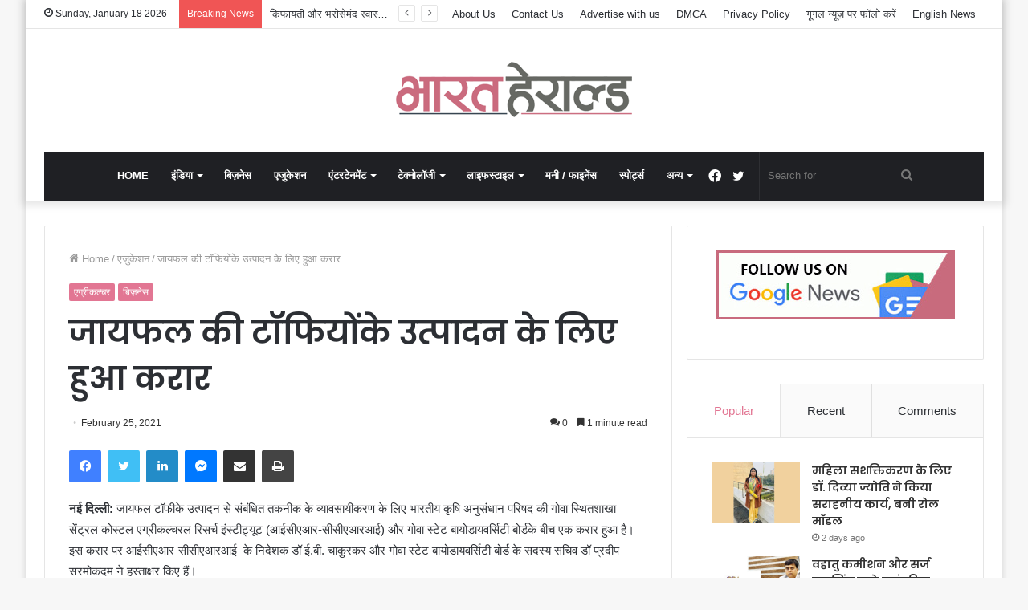

--- FILE ---
content_type: text/html; charset=UTF-8
request_url: https://hindi.bharatherald.com/agreement-for-the-production-of-nutmeg-candies/
body_size: 31871
content:
<!DOCTYPE html>
<html lang="en-US" class="" data-skin="light">
<head>
	
	<meta name="google-site-verification" content="kPNbz1PI8TOcwIAA-69klG85tLiG1Hgzx4gSmeANB74" />
	
	<meta charset="UTF-8" />
	<link rel="profile" href="https://gmpg.org/xfn/11" />
	
<meta http-equiv='x-dns-prefetch-control' content='on'>
<link rel='dns-prefetch' href='//cdnjs.cloudflare.com' />
<link rel='dns-prefetch' href='//ajax.googleapis.com' />
<link rel='dns-prefetch' href='//fonts.googleapis.com' />
<link rel='dns-prefetch' href='//fonts.gstatic.com' />
<link rel='dns-prefetch' href='//s.gravatar.com' />
<link rel='dns-prefetch' href='//www.google-analytics.com' />
<link rel='preload' as='image' href='https://hindi.bharatherald.com/wp-content/uploads/2021/08/small.png' type='image/png'>
<link rel='preload' as='font' href='https://hindi.bharatherald.com/wp-content/themes/jannah/assets/fonts/tielabs-fonticon/tielabs-fonticon.woff' type='font/woff' crossorigin='anonymous' />
<link rel='preload' as='font' href='https://hindi.bharatherald.com/wp-content/themes/jannah/assets/fonts/fontawesome/fa-solid-900.woff2' type='font/woff2' crossorigin='anonymous' />
<link rel='preload' as='font' href='https://hindi.bharatherald.com/wp-content/themes/jannah/assets/fonts/fontawesome/fa-brands-400.woff2' type='font/woff2' crossorigin='anonymous' />
<link rel='preload' as='font' href='https://hindi.bharatherald.com/wp-content/themes/jannah/assets/fonts/fontawesome/fa-regular-400.woff2' type='font/woff2' crossorigin='anonymous' />
<link rel='preload' as='script' href='https://ajax.googleapis.com/ajax/libs/webfont/1/webfont.js'>
<meta name='robots' content='index, follow, max-image-preview:large, max-snippet:-1, max-video-preview:-1' />

	<!-- This site is optimized with the Yoast SEO plugin v26.5 - https://yoast.com/wordpress/plugins/seo/ -->
	<title>जायफल की टॉफियोंके उत्पादन के लिए हुआ करार - Bharat Herald Hindi</title>
	<link rel="canonical" href="https://hindi.bharatherald.com/agreement-for-the-production-of-nutmeg-candies/" />
	<meta property="og:locale" content="en_US" />
	<meta property="og:type" content="article" />
	<meta property="og:title" content="जायफल की टॉफियोंके उत्पादन के लिए हुआ करार - Bharat Herald Hindi" />
	<meta property="og:description" content="नई दिल्ली: जायफल टॉफीके उत्पादन से संबंधित तकनीक के व्यावसायीकरण के लिए भारतीय कृषि अनुसंधान परिषद की गोवा स्थितशाखा सेंट्रल कोस्टल एग्रीकल्चरल रिसर्च इंस्टीट्यूट (आईसीएआर-सीसीएआरआई) और गोवा स्टेट बायोडायवर्सिटी बोर्डके बीच एक करार हुआ है।इस करार पर आईसीएआर-सीसीएआरआई  के निदेशक डॉ ई.बी. चाकुरकर और गोवा स्टेट बायोडायवर्सिटी बोर्ड के सदस्य सचिव डॉ प्रदीप सरमोकदम ने &hellip;" />
	<meta property="og:url" content="https://hindi.bharatherald.com/agreement-for-the-production-of-nutmeg-candies/" />
	<meta property="og:site_name" content="Bharat Herald Hindi" />
	<meta property="article:published_time" content="2021-02-25T13:09:18+00:00" />
	<meta property="og:image" content="https://i0.wp.com/hindi.bharatherald.com/wp-content/uploads/2021/02/Story-2_Image-2.jpg?fit=1024%2C684&ssl=1" />
	<meta property="og:image:width" content="1024" />
	<meta property="og:image:height" content="684" />
	<meta property="og:image:type" content="image/jpeg" />
	<meta name="author" content="Bharat Herald Hindi" />
	<meta name="twitter:card" content="summary_large_image" />
	<meta name="twitter:label1" content="Written by" />
	<meta name="twitter:data1" content="Bharat Herald Hindi" />
	<meta name="twitter:label2" content="Est. reading time" />
	<meta name="twitter:data2" content="2 minutes" />
	<script type="application/ld+json" class="yoast-schema-graph">{"@context":"https://schema.org","@graph":[{"@type":"WebPage","@id":"https://hindi.bharatherald.com/agreement-for-the-production-of-nutmeg-candies/","url":"https://hindi.bharatherald.com/agreement-for-the-production-of-nutmeg-candies/","name":"जायफल की टॉफियोंके उत्पादन के लिए हुआ करार - Bharat Herald Hindi","isPartOf":{"@id":"https://hindi.bharatherald.com/#website"},"datePublished":"2021-02-25T13:09:18+00:00","author":{"@id":"https://hindi.bharatherald.com/#/schema/person/b6d11b7b8d1d4afb4bc53e0a41cd9340"},"breadcrumb":{"@id":"https://hindi.bharatherald.com/agreement-for-the-production-of-nutmeg-candies/#breadcrumb"},"inLanguage":"en-US","potentialAction":[{"@type":"ReadAction","target":["https://hindi.bharatherald.com/agreement-for-the-production-of-nutmeg-candies/"]}]},{"@type":"BreadcrumbList","@id":"https://hindi.bharatherald.com/agreement-for-the-production-of-nutmeg-candies/#breadcrumb","itemListElement":[{"@type":"ListItem","position":1,"name":"Home","item":"https://hindi.bharatherald.com/"},{"@type":"ListItem","position":2,"name":"जायफल की टॉफियोंके उत्पादन के लिए हुआ करार"}]},{"@type":"WebSite","@id":"https://hindi.bharatherald.com/#website","url":"https://hindi.bharatherald.com/","name":"Bharat Herald Hindi","description":"","potentialAction":[{"@type":"SearchAction","target":{"@type":"EntryPoint","urlTemplate":"https://hindi.bharatherald.com/?s={search_term_string}"},"query-input":{"@type":"PropertyValueSpecification","valueRequired":true,"valueName":"search_term_string"}}],"inLanguage":"en-US"},{"@type":"Person","@id":"https://hindi.bharatherald.com/#/schema/person/b6d11b7b8d1d4afb4bc53e0a41cd9340","name":"Bharat Herald Hindi","image":{"@type":"ImageObject","inLanguage":"en-US","@id":"https://hindi.bharatherald.com/#/schema/person/image/","url":"https://secure.gravatar.com/avatar/9c868732af6472d919fc916fac46b1ac02169c60b5a7d0aa684d9118b02925d5?s=96&d=mm&r=g","contentUrl":"https://secure.gravatar.com/avatar/9c868732af6472d919fc916fac46b1ac02169c60b5a7d0aa684d9118b02925d5?s=96&d=mm&r=g","caption":"Bharat Herald Hindi"},"sameAs":["http://hindi.bharatherald.com"],"url":"https://hindi.bharatherald.com/author/bharatheraldhindi/"}]}</script>
	<!-- / Yoast SEO plugin. -->


<link rel='dns-prefetch' href='//www.googletagmanager.com' />
<link rel="alternate" type="application/rss+xml" title="Bharat Herald Hindi &raquo; Feed" href="https://hindi.bharatherald.com/feed/" />
<link rel="alternate" type="application/rss+xml" title="Bharat Herald Hindi &raquo; Comments Feed" href="https://hindi.bharatherald.com/comments/feed/" />
<link rel="alternate" type="application/rss+xml" title="Bharat Herald Hindi &raquo; जायफल की टॉफियोंके उत्पादन के लिए हुआ करार Comments Feed" href="https://hindi.bharatherald.com/agreement-for-the-production-of-nutmeg-candies/feed/" />
<link rel="alternate" title="oEmbed (JSON)" type="application/json+oembed" href="https://hindi.bharatherald.com/wp-json/oembed/1.0/embed?url=https%3A%2F%2Fhindi.bharatherald.com%2Fagreement-for-the-production-of-nutmeg-candies%2F" />
<link rel="alternate" title="oEmbed (XML)" type="text/xml+oembed" href="https://hindi.bharatherald.com/wp-json/oembed/1.0/embed?url=https%3A%2F%2Fhindi.bharatherald.com%2Fagreement-for-the-production-of-nutmeg-candies%2F&#038;format=xml" />
		<!-- This site uses the Google Analytics by MonsterInsights plugin v9.10.0 - Using Analytics tracking - https://www.monsterinsights.com/ -->
		<!-- Note: MonsterInsights is not currently configured on this site. The site owner needs to authenticate with Google Analytics in the MonsterInsights settings panel. -->
					<!-- No tracking code set -->
				<!-- / Google Analytics by MonsterInsights -->
		<style id='wp-img-auto-sizes-contain-inline-css' type='text/css'>
img:is([sizes=auto i],[sizes^="auto," i]){contain-intrinsic-size:3000px 1500px}
/*# sourceURL=wp-img-auto-sizes-contain-inline-css */
</style>

<style id='wp-emoji-styles-inline-css' type='text/css'>

	img.wp-smiley, img.emoji {
		display: inline !important;
		border: none !important;
		box-shadow: none !important;
		height: 1em !important;
		width: 1em !important;
		margin: 0 0.07em !important;
		vertical-align: -0.1em !important;
		background: none !important;
		padding: 0 !important;
	}
/*# sourceURL=wp-emoji-styles-inline-css */
</style>
<style id='classic-theme-styles-inline-css' type='text/css'>
/*! This file is auto-generated */
.wp-block-button__link{color:#fff;background-color:#32373c;border-radius:9999px;box-shadow:none;text-decoration:none;padding:calc(.667em + 2px) calc(1.333em + 2px);font-size:1.125em}.wp-block-file__button{background:#32373c;color:#fff;text-decoration:none}
/*# sourceURL=/wp-includes/css/classic-themes.min.css */
</style>
<link rel='stylesheet' id='contact-form-7-css' href='https://hindi.bharatherald.com/wp-content/plugins/contact-form-7/includes/css/styles.css?ver=6.1.4' type='text/css' media='all' />
<link rel='stylesheet' id='taqyeem-buttons-style-css' href='https://hindi.bharatherald.com/wp-content/plugins/taqyeem-buttons/assets/style.css?ver=6.9' type='text/css' media='all' />
<link rel='stylesheet' id='tie-css-base-css' href='https://hindi.bharatherald.com/wp-content/themes/jannah/assets/css/base.min.css?ver=5.4.0' type='text/css' media='all' />
<link rel='stylesheet' id='tie-css-styles-css' href='https://hindi.bharatherald.com/wp-content/themes/jannah/assets/css/style.min.css?ver=5.4.0' type='text/css' media='all' />
<link rel='stylesheet' id='tie-css-widgets-css' href='https://hindi.bharatherald.com/wp-content/themes/jannah/assets/css/widgets.min.css?ver=5.4.0' type='text/css' media='all' />
<link rel='stylesheet' id='tie-css-helpers-css' href='https://hindi.bharatherald.com/wp-content/themes/jannah/assets/css/helpers.min.css?ver=5.4.0' type='text/css' media='all' />
<link rel='stylesheet' id='tie-fontawesome5-css' href='https://hindi.bharatherald.com/wp-content/themes/jannah/assets/css/fontawesome.css?ver=5.4.0' type='text/css' media='all' />
<link rel='stylesheet' id='tie-css-ilightbox-css' href='https://hindi.bharatherald.com/wp-content/themes/jannah/assets/ilightbox/dark-skin/skin.css?ver=5.4.0' type='text/css' media='all' />
<link rel='stylesheet' id='tie-css-shortcodes-css' href='https://hindi.bharatherald.com/wp-content/themes/jannah/assets/css/plugins/shortcodes.min.css?ver=5.4.0' type='text/css' media='all' />
<link rel='stylesheet' id='tie-css-single-css' href='https://hindi.bharatherald.com/wp-content/themes/jannah/assets/css/single.min.css?ver=5.4.0' type='text/css' media='all' />
<link rel='stylesheet' id='tie-css-print-css' href='https://hindi.bharatherald.com/wp-content/themes/jannah/assets/css/print.css?ver=5.4.0' type='text/css' media='print' />
<link rel='stylesheet' id='taqyeem-styles-css' href='https://hindi.bharatherald.com/wp-content/themes/jannah/assets/css/plugins/taqyeem.min.css?ver=5.4.0' type='text/css' media='all' />
<style id='taqyeem-styles-inline-css' type='text/css'>
.wf-active .logo-text,.wf-active h1,.wf-active h2,.wf-active h3,.wf-active h4,.wf-active h5,.wf-active h6,.wf-active .the-subtitle{font-family: 'Poppins';}#main-nav .main-menu > ul > li > a{text-transform: uppercase;}.brand-title,a:hover,.tie-popup-search-submit,#logo.text-logo a,.theme-header nav .components #search-submit:hover,.theme-header .header-nav .components > li:hover > a,.theme-header .header-nav .components li a:hover,.main-menu ul.cats-vertical li a.is-active,.main-menu ul.cats-vertical li a:hover,.main-nav li.mega-menu .post-meta a:hover,.main-nav li.mega-menu .post-box-title a:hover,.search-in-main-nav.autocomplete-suggestions a:hover,#main-nav .menu ul:not(.cats-horizontal) li:hover > a,#main-nav .menu ul li.current-menu-item:not(.mega-link-column) > a,.top-nav .menu li:hover > a,.top-nav .menu > .tie-current-menu > a,.search-in-top-nav.autocomplete-suggestions .post-title a:hover,div.mag-box .mag-box-options .mag-box-filter-links a.active,.mag-box-filter-links .flexMenu-viewMore:hover > a,.stars-rating-active,body .tabs.tabs .active > a,.video-play-icon,.spinner-circle:after,#go-to-content:hover,.comment-list .comment-author .fn,.commentlist .comment-author .fn,blockquote::before,blockquote cite,blockquote.quote-simple p,.multiple-post-pages a:hover,#story-index li .is-current,.latest-tweets-widget .twitter-icon-wrap span,.wide-slider-nav-wrapper .slide,.wide-next-prev-slider-wrapper .tie-slider-nav li:hover span,.review-final-score h3,#mobile-menu-icon:hover .menu-text,body .entry a,.dark-skin body .entry a,.entry .post-bottom-meta a:hover,.comment-list .comment-content a,q a,blockquote a,.widget.tie-weather-widget .icon-basecloud-bg:after,.site-footer a:hover,.site-footer .stars-rating-active,.site-footer .twitter-icon-wrap span,.site-info a:hover{color: #e27693;}#instagram-link a:hover{color: #e27693 !important;border-color: #e27693 !important;}[type='submit'],.button,.generic-button a,.generic-button button,.theme-header .header-nav .comp-sub-menu a.button.guest-btn:hover,.theme-header .header-nav .comp-sub-menu a.checkout-button,nav.main-nav .menu > li.tie-current-menu > a,nav.main-nav .menu > li:hover > a,.main-menu .mega-links-head:after,.main-nav .mega-menu.mega-cat .cats-horizontal li a.is-active,#mobile-menu-icon:hover .nav-icon,#mobile-menu-icon:hover .nav-icon:before,#mobile-menu-icon:hover .nav-icon:after,.search-in-main-nav.autocomplete-suggestions a.button,.search-in-top-nav.autocomplete-suggestions a.button,.spinner > div,.post-cat,.pages-numbers li.current span,.multiple-post-pages > span,#tie-wrapper .mejs-container .mejs-controls,.mag-box-filter-links a:hover,.slider-arrow-nav a:not(.pagination-disabled):hover,.comment-list .reply a:hover,.commentlist .reply a:hover,#reading-position-indicator,#story-index-icon,.videos-block .playlist-title,.review-percentage .review-item span span,.tie-slick-dots li.slick-active button,.tie-slick-dots li button:hover,.digital-rating-static,.timeline-widget li a:hover .date:before,#wp-calendar #today,.posts-list-counter li.widget-post-list:before,.cat-counter a + span,.tie-slider-nav li span:hover,.fullwidth-area .widget_tag_cloud .tagcloud a:hover,.magazine2:not(.block-head-4) .dark-widgetized-area ul.tabs a:hover,.magazine2:not(.block-head-4) .dark-widgetized-area ul.tabs .active a,.magazine1 .dark-widgetized-area ul.tabs a:hover,.magazine1 .dark-widgetized-area ul.tabs .active a,.block-head-4.magazine2 .dark-widgetized-area .tabs.tabs .active a,.block-head-4.magazine2 .dark-widgetized-area .tabs > .active a:before,.block-head-4.magazine2 .dark-widgetized-area .tabs > .active a:after,.demo_store,.demo #logo:after,.demo #sticky-logo:after,.widget.tie-weather-widget,span.video-close-btn:hover,#go-to-top,.latest-tweets-widget .slider-links .button:not(:hover){background-color: #e27693;color: #FFFFFF;}.tie-weather-widget .widget-title .the-subtitle,.block-head-4.magazine2 #footer .tabs .active a:hover{color: #FFFFFF;}pre,code,.pages-numbers li.current span,.theme-header .header-nav .comp-sub-menu a.button.guest-btn:hover,.multiple-post-pages > span,.post-content-slideshow .tie-slider-nav li span:hover,#tie-body .tie-slider-nav li > span:hover,.slider-arrow-nav a:not(.pagination-disabled):hover,.main-nav .mega-menu.mega-cat .cats-horizontal li a.is-active,.main-nav .mega-menu.mega-cat .cats-horizontal li a:hover,.main-menu .menu > li > .menu-sub-content{border-color: #e27693;}.main-menu .menu > li.tie-current-menu{border-bottom-color: #e27693;}.top-nav .menu li.tie-current-menu > a:before,.top-nav .menu li.menu-item-has-children:hover > a:before{border-top-color: #e27693;}.main-nav .main-menu .menu > li.tie-current-menu > a:before,.main-nav .main-menu .menu > li:hover > a:before{border-top-color: #FFFFFF;}header.main-nav-light .main-nav .menu-item-has-children li:hover > a:before,header.main-nav-light .main-nav .mega-menu li:hover > a:before{border-left-color: #e27693;}.rtl header.main-nav-light .main-nav .menu-item-has-children li:hover > a:before,.rtl header.main-nav-light .main-nav .mega-menu li:hover > a:before{border-right-color: #e27693;border-left-color: transparent;}.top-nav ul.menu li .menu-item-has-children:hover > a:before{border-top-color: transparent;border-left-color: #e27693;}.rtl .top-nav ul.menu li .menu-item-has-children:hover > a:before{border-left-color: transparent;border-right-color: #e27693;}::-moz-selection{background-color: #e27693;color: #FFFFFF;}::selection{background-color: #e27693;color: #FFFFFF;}circle.circle_bar{stroke: #e27693;}#reading-position-indicator{box-shadow: 0 0 10px rgba( 226,118,147,0.7);}#logo.text-logo a:hover,body .entry a:hover,.dark-skin body .entry a:hover,.comment-list .comment-content a:hover,.block-head-4.magazine2 .site-footer .tabs li a:hover,q a:hover,blockquote a:hover{color: #b04461;}.button:hover,input[type='submit']:hover,.generic-button a:hover,.generic-button button:hover,a.post-cat:hover,.site-footer .button:hover,.site-footer [type='submit']:hover,.search-in-main-nav.autocomplete-suggestions a.button:hover,.search-in-top-nav.autocomplete-suggestions a.button:hover,.theme-header .header-nav .comp-sub-menu a.checkout-button:hover{background-color: #b04461;color: #FFFFFF;}.theme-header .header-nav .comp-sub-menu a.checkout-button:not(:hover),body .entry a.button{color: #FFFFFF;}#story-index.is-compact .story-index-content{background-color: #e27693;}#story-index.is-compact .story-index-content a,#story-index.is-compact .story-index-content .is-current{color: #FFFFFF;}#tie-body .mag-box-title h3 a,#tie-body .block-more-button{color: #e27693;}#tie-body .mag-box-title h3 a:hover,#tie-body .block-more-button:hover{color: #b04461;}#tie-body .mag-box-title{color: #e27693;}#tie-body .mag-box-title:before{border-top-color: #e27693;}#tie-body .mag-box-title:after,#tie-body #footer .widget-title:after{background-color: #e27693;}.brand-title,a:hover,.tie-popup-search-submit,#logo.text-logo a,.theme-header nav .components #search-submit:hover,.theme-header .header-nav .components > li:hover > a,.theme-header .header-nav .components li a:hover,.main-menu ul.cats-vertical li a.is-active,.main-menu ul.cats-vertical li a:hover,.main-nav li.mega-menu .post-meta a:hover,.main-nav li.mega-menu .post-box-title a:hover,.search-in-main-nav.autocomplete-suggestions a:hover,#main-nav .menu ul:not(.cats-horizontal) li:hover > a,#main-nav .menu ul li.current-menu-item:not(.mega-link-column) > a,.top-nav .menu li:hover > a,.top-nav .menu > .tie-current-menu > a,.search-in-top-nav.autocomplete-suggestions .post-title a:hover,div.mag-box .mag-box-options .mag-box-filter-links a.active,.mag-box-filter-links .flexMenu-viewMore:hover > a,.stars-rating-active,body .tabs.tabs .active > a,.video-play-icon,.spinner-circle:after,#go-to-content:hover,.comment-list .comment-author .fn,.commentlist .comment-author .fn,blockquote::before,blockquote cite,blockquote.quote-simple p,.multiple-post-pages a:hover,#story-index li .is-current,.latest-tweets-widget .twitter-icon-wrap span,.wide-slider-nav-wrapper .slide,.wide-next-prev-slider-wrapper .tie-slider-nav li:hover span,.review-final-score h3,#mobile-menu-icon:hover .menu-text,body .entry a,.dark-skin body .entry a,.entry .post-bottom-meta a:hover,.comment-list .comment-content a,q a,blockquote a,.widget.tie-weather-widget .icon-basecloud-bg:after,.site-footer a:hover,.site-footer .stars-rating-active,.site-footer .twitter-icon-wrap span,.site-info a:hover{color: #e27693;}#instagram-link a:hover{color: #e27693 !important;border-color: #e27693 !important;}[type='submit'],.button,.generic-button a,.generic-button button,.theme-header .header-nav .comp-sub-menu a.button.guest-btn:hover,.theme-header .header-nav .comp-sub-menu a.checkout-button,nav.main-nav .menu > li.tie-current-menu > a,nav.main-nav .menu > li:hover > a,.main-menu .mega-links-head:after,.main-nav .mega-menu.mega-cat .cats-horizontal li a.is-active,#mobile-menu-icon:hover .nav-icon,#mobile-menu-icon:hover .nav-icon:before,#mobile-menu-icon:hover .nav-icon:after,.search-in-main-nav.autocomplete-suggestions a.button,.search-in-top-nav.autocomplete-suggestions a.button,.spinner > div,.post-cat,.pages-numbers li.current span,.multiple-post-pages > span,#tie-wrapper .mejs-container .mejs-controls,.mag-box-filter-links a:hover,.slider-arrow-nav a:not(.pagination-disabled):hover,.comment-list .reply a:hover,.commentlist .reply a:hover,#reading-position-indicator,#story-index-icon,.videos-block .playlist-title,.review-percentage .review-item span span,.tie-slick-dots li.slick-active button,.tie-slick-dots li button:hover,.digital-rating-static,.timeline-widget li a:hover .date:before,#wp-calendar #today,.posts-list-counter li.widget-post-list:before,.cat-counter a + span,.tie-slider-nav li span:hover,.fullwidth-area .widget_tag_cloud .tagcloud a:hover,.magazine2:not(.block-head-4) .dark-widgetized-area ul.tabs a:hover,.magazine2:not(.block-head-4) .dark-widgetized-area ul.tabs .active a,.magazine1 .dark-widgetized-area ul.tabs a:hover,.magazine1 .dark-widgetized-area ul.tabs .active a,.block-head-4.magazine2 .dark-widgetized-area .tabs.tabs .active a,.block-head-4.magazine2 .dark-widgetized-area .tabs > .active a:before,.block-head-4.magazine2 .dark-widgetized-area .tabs > .active a:after,.demo_store,.demo #logo:after,.demo #sticky-logo:after,.widget.tie-weather-widget,span.video-close-btn:hover,#go-to-top,.latest-tweets-widget .slider-links .button:not(:hover){background-color: #e27693;color: #FFFFFF;}.tie-weather-widget .widget-title .the-subtitle,.block-head-4.magazine2 #footer .tabs .active a:hover{color: #FFFFFF;}pre,code,.pages-numbers li.current span,.theme-header .header-nav .comp-sub-menu a.button.guest-btn:hover,.multiple-post-pages > span,.post-content-slideshow .tie-slider-nav li span:hover,#tie-body .tie-slider-nav li > span:hover,.slider-arrow-nav a:not(.pagination-disabled):hover,.main-nav .mega-menu.mega-cat .cats-horizontal li a.is-active,.main-nav .mega-menu.mega-cat .cats-horizontal li a:hover,.main-menu .menu > li > .menu-sub-content{border-color: #e27693;}.main-menu .menu > li.tie-current-menu{border-bottom-color: #e27693;}.top-nav .menu li.tie-current-menu > a:before,.top-nav .menu li.menu-item-has-children:hover > a:before{border-top-color: #e27693;}.main-nav .main-menu .menu > li.tie-current-menu > a:before,.main-nav .main-menu .menu > li:hover > a:before{border-top-color: #FFFFFF;}header.main-nav-light .main-nav .menu-item-has-children li:hover > a:before,header.main-nav-light .main-nav .mega-menu li:hover > a:before{border-left-color: #e27693;}.rtl header.main-nav-light .main-nav .menu-item-has-children li:hover > a:before,.rtl header.main-nav-light .main-nav .mega-menu li:hover > a:before{border-right-color: #e27693;border-left-color: transparent;}.top-nav ul.menu li .menu-item-has-children:hover > a:before{border-top-color: transparent;border-left-color: #e27693;}.rtl .top-nav ul.menu li .menu-item-has-children:hover > a:before{border-left-color: transparent;border-right-color: #e27693;}::-moz-selection{background-color: #e27693;color: #FFFFFF;}::selection{background-color: #e27693;color: #FFFFFF;}circle.circle_bar{stroke: #e27693;}#reading-position-indicator{box-shadow: 0 0 10px rgba( 226,118,147,0.7);}#logo.text-logo a:hover,body .entry a:hover,.dark-skin body .entry a:hover,.comment-list .comment-content a:hover,.block-head-4.magazine2 .site-footer .tabs li a:hover,q a:hover,blockquote a:hover{color: #b04461;}.button:hover,input[type='submit']:hover,.generic-button a:hover,.generic-button button:hover,a.post-cat:hover,.site-footer .button:hover,.site-footer [type='submit']:hover,.search-in-main-nav.autocomplete-suggestions a.button:hover,.search-in-top-nav.autocomplete-suggestions a.button:hover,.theme-header .header-nav .comp-sub-menu a.checkout-button:hover{background-color: #b04461;color: #FFFFFF;}.theme-header .header-nav .comp-sub-menu a.checkout-button:not(:hover),body .entry a.button{color: #FFFFFF;}#story-index.is-compact .story-index-content{background-color: #e27693;}#story-index.is-compact .story-index-content a,#story-index.is-compact .story-index-content .is-current{color: #FFFFFF;}#tie-body .mag-box-title h3 a,#tie-body .block-more-button{color: #e27693;}#tie-body .mag-box-title h3 a:hover,#tie-body .block-more-button:hover{color: #b04461;}#tie-body .mag-box-title{color: #e27693;}#tie-body .mag-box-title:before{border-top-color: #e27693;}#tie-body .mag-box-title:after,#tie-body #footer .widget-title:after{background-color: #e27693;}.tie-cat-1613,.tie-cat-item-1613 > span{background-color:#e67e22 !important;color:#FFFFFF !important;}.tie-cat-1613:after{border-top-color:#e67e22 !important;}.tie-cat-1613:hover{background-color:#c86004 !important;}.tie-cat-1613:hover:after{border-top-color:#c86004 !important;}.tie-cat-1614,.tie-cat-item-1614 > span{background-color:#2ecc71 !important;color:#FFFFFF !important;}.tie-cat-1614:after{border-top-color:#2ecc71 !important;}.tie-cat-1614:hover{background-color:#10ae53 !important;}.tie-cat-1614:hover:after{border-top-color:#10ae53 !important;}.tie-cat-1615,.tie-cat-item-1615 > span{background-color:#9b59b6 !important;color:#FFFFFF !important;}.tie-cat-1615:after{border-top-color:#9b59b6 !important;}.tie-cat-1615:hover{background-color:#7d3b98 !important;}.tie-cat-1615:hover:after{border-top-color:#7d3b98 !important;}.tie-cat-1616,.tie-cat-item-1616 > span{background-color:#34495e !important;color:#FFFFFF !important;}.tie-cat-1616:after{border-top-color:#34495e !important;}.tie-cat-1616:hover{background-color:#162b40 !important;}.tie-cat-1616:hover:after{border-top-color:#162b40 !important;}.tie-cat-1617,.tie-cat-item-1617 > span{background-color:#795548 !important;color:#FFFFFF !important;}.tie-cat-1617:after{border-top-color:#795548 !important;}.tie-cat-1617:hover{background-color:#5b372a !important;}.tie-cat-1617:hover:after{border-top-color:#5b372a !important;}.tie-cat-1618,.tie-cat-item-1618 > span{background-color:#4CAF50 !important;color:#FFFFFF !important;}.tie-cat-1618:after{border-top-color:#4CAF50 !important;}.tie-cat-1618:hover{background-color:#2e9132 !important;}.tie-cat-1618:hover:after{border-top-color:#2e9132 !important;}@media (max-width: 991px){.side-aside.dark-skin{background: #e27693;background: -webkit-linear-gradient(135deg,#212121,#e27693 );background: -moz-linear-gradient(135deg,#212121,#e27693 );background: -o-linear-gradient(135deg,#212121,#e27693 );background: linear-gradient(135deg,#e27693,#212121 );}}
/*# sourceURL=taqyeem-styles-inline-css */
</style>
<script type="text/javascript" src="https://hindi.bharatherald.com/wp-includes/js/jquery/jquery.min.js?ver=3.7.1" id="jquery-core-js"></script>
<script type="text/javascript" src="https://hindi.bharatherald.com/wp-includes/js/jquery/jquery-migrate.min.js?ver=3.4.1" id="jquery-migrate-js"></script>
<link rel="https://api.w.org/" href="https://hindi.bharatherald.com/wp-json/" /><link rel="alternate" title="JSON" type="application/json" href="https://hindi.bharatherald.com/wp-json/wp/v2/posts/1479" /><link rel="EditURI" type="application/rsd+xml" title="RSD" href="https://hindi.bharatherald.com/xmlrpc.php?rsd" />
<meta name="generator" content="WordPress 6.9" />
<link rel='shortlink' href='https://hindi.bharatherald.com/?p=1479' />
<meta name="generator" content="Site Kit by Google 1.167.0" /><script type='text/javascript'>
/* <![CDATA[ */
var taqyeem = {"ajaxurl":"https://hindi.bharatherald.com/wp-admin/admin-ajax.php" , "your_rating":"Your Rating:"};
/* ]]> */
</script>

<meta http-equiv="X-UA-Compatible" content="IE=edge">
<meta name="theme-color" content="#e27693" /><meta name="viewport" content="width=device-width, initial-scale=1.0" />      <meta name="onesignal" content="wordpress-plugin"/>
            <script>

      window.OneSignalDeferred = window.OneSignalDeferred || [];

      OneSignalDeferred.push(function(OneSignal) {
        var oneSignal_options = {};
        window._oneSignalInitOptions = oneSignal_options;

        oneSignal_options['serviceWorkerParam'] = { scope: '/wp-content/plugins/onesignal-free-web-push-notifications/sdk_files/push/onesignal/' };
oneSignal_options['serviceWorkerPath'] = 'OneSignalSDKWorker.js';

        OneSignal.Notifications.setDefaultUrl("https://hindi.bharatherald.com");

        oneSignal_options['wordpress'] = true;
oneSignal_options['appId'] = '21a5889e-5ff3-4a97-9bdc-11b99ed871a6';
oneSignal_options['allowLocalhostAsSecureOrigin'] = true;
oneSignal_options['welcomeNotification'] = { };
oneSignal_options['welcomeNotification']['title'] = "";
oneSignal_options['welcomeNotification']['message'] = "";
oneSignal_options['path'] = "https://hindi.bharatherald.com/wp-content/plugins/onesignal-free-web-push-notifications/sdk_files/";
oneSignal_options['promptOptions'] = { };
oneSignal_options['notifyButton'] = { };
oneSignal_options['notifyButton']['enable'] = true;
oneSignal_options['notifyButton']['position'] = 'bottom-right';
oneSignal_options['notifyButton']['theme'] = 'default';
oneSignal_options['notifyButton']['size'] = 'medium';
oneSignal_options['notifyButton']['displayPredicate'] = function() {
              return !OneSignal.User.PushSubscription.optedIn;
            };
oneSignal_options['notifyButton']['showCredit'] = true;
oneSignal_options['notifyButton']['text'] = {};
              OneSignal.init(window._oneSignalInitOptions);
              OneSignal.Slidedown.promptPush()      });

      function documentInitOneSignal() {
        var oneSignal_elements = document.getElementsByClassName("OneSignal-prompt");

        var oneSignalLinkClickHandler = function(event) { OneSignal.Notifications.requestPermission(); event.preventDefault(); };        for(var i = 0; i < oneSignal_elements.length; i++)
          oneSignal_elements[i].addEventListener('click', oneSignalLinkClickHandler, false);
      }

      if (document.readyState === 'complete') {
           documentInitOneSignal();
      }
      else {
           window.addEventListener("load", function(event){
               documentInitOneSignal();
          });
      }
    </script>
<link rel="icon" href="https://hindi.bharatherald.com/wp-content/uploads/2021/08/cropped-Box-32x32.jpg" sizes="32x32" />
<link rel="icon" href="https://hindi.bharatherald.com/wp-content/uploads/2021/08/cropped-Box-192x192.jpg" sizes="192x192" />
<link rel="apple-touch-icon" href="https://hindi.bharatherald.com/wp-content/uploads/2021/08/cropped-Box-180x180.jpg" />
<meta name="msapplication-TileImage" content="https://hindi.bharatherald.com/wp-content/uploads/2021/08/cropped-Box-270x270.jpg" />
<style id='wp-block-categories-inline-css' type='text/css'>
.wp-block-categories{box-sizing:border-box}.wp-block-categories.alignleft{margin-right:2em}.wp-block-categories.alignright{margin-left:2em}.wp-block-categories.wp-block-categories-dropdown.aligncenter{text-align:center}.wp-block-categories .wp-block-categories__label{display:block;width:100%}
/*# sourceURL=https://hindi.bharatherald.com/wp-includes/blocks/categories/style.min.css */
</style>
<style id='wp-block-image-inline-css' type='text/css'>
.wp-block-image>a,.wp-block-image>figure>a{display:inline-block}.wp-block-image img{box-sizing:border-box;height:auto;max-width:100%;vertical-align:bottom}@media not (prefers-reduced-motion){.wp-block-image img.hide{visibility:hidden}.wp-block-image img.show{animation:show-content-image .4s}}.wp-block-image[style*=border-radius] img,.wp-block-image[style*=border-radius]>a{border-radius:inherit}.wp-block-image.has-custom-border img{box-sizing:border-box}.wp-block-image.aligncenter{text-align:center}.wp-block-image.alignfull>a,.wp-block-image.alignwide>a{width:100%}.wp-block-image.alignfull img,.wp-block-image.alignwide img{height:auto;width:100%}.wp-block-image .aligncenter,.wp-block-image .alignleft,.wp-block-image .alignright,.wp-block-image.aligncenter,.wp-block-image.alignleft,.wp-block-image.alignright{display:table}.wp-block-image .aligncenter>figcaption,.wp-block-image .alignleft>figcaption,.wp-block-image .alignright>figcaption,.wp-block-image.aligncenter>figcaption,.wp-block-image.alignleft>figcaption,.wp-block-image.alignright>figcaption{caption-side:bottom;display:table-caption}.wp-block-image .alignleft{float:left;margin:.5em 1em .5em 0}.wp-block-image .alignright{float:right;margin:.5em 0 .5em 1em}.wp-block-image .aligncenter{margin-left:auto;margin-right:auto}.wp-block-image :where(figcaption){margin-bottom:1em;margin-top:.5em}.wp-block-image.is-style-circle-mask img{border-radius:9999px}@supports ((-webkit-mask-image:none) or (mask-image:none)) or (-webkit-mask-image:none){.wp-block-image.is-style-circle-mask img{border-radius:0;-webkit-mask-image:url('data:image/svg+xml;utf8,<svg viewBox="0 0 100 100" xmlns="http://www.w3.org/2000/svg"><circle cx="50" cy="50" r="50"/></svg>');mask-image:url('data:image/svg+xml;utf8,<svg viewBox="0 0 100 100" xmlns="http://www.w3.org/2000/svg"><circle cx="50" cy="50" r="50"/></svg>');mask-mode:alpha;-webkit-mask-position:center;mask-position:center;-webkit-mask-repeat:no-repeat;mask-repeat:no-repeat;-webkit-mask-size:contain;mask-size:contain}}:root :where(.wp-block-image.is-style-rounded img,.wp-block-image .is-style-rounded img){border-radius:9999px}.wp-block-image figure{margin:0}.wp-lightbox-container{display:flex;flex-direction:column;position:relative}.wp-lightbox-container img{cursor:zoom-in}.wp-lightbox-container img:hover+button{opacity:1}.wp-lightbox-container button{align-items:center;backdrop-filter:blur(16px) saturate(180%);background-color:#5a5a5a40;border:none;border-radius:4px;cursor:zoom-in;display:flex;height:20px;justify-content:center;opacity:0;padding:0;position:absolute;right:16px;text-align:center;top:16px;width:20px;z-index:100}@media not (prefers-reduced-motion){.wp-lightbox-container button{transition:opacity .2s ease}}.wp-lightbox-container button:focus-visible{outline:3px auto #5a5a5a40;outline:3px auto -webkit-focus-ring-color;outline-offset:3px}.wp-lightbox-container button:hover{cursor:pointer;opacity:1}.wp-lightbox-container button:focus{opacity:1}.wp-lightbox-container button:focus,.wp-lightbox-container button:hover,.wp-lightbox-container button:not(:hover):not(:active):not(.has-background){background-color:#5a5a5a40;border:none}.wp-lightbox-overlay{box-sizing:border-box;cursor:zoom-out;height:100vh;left:0;overflow:hidden;position:fixed;top:0;visibility:hidden;width:100%;z-index:100000}.wp-lightbox-overlay .close-button{align-items:center;cursor:pointer;display:flex;justify-content:center;min-height:40px;min-width:40px;padding:0;position:absolute;right:calc(env(safe-area-inset-right) + 16px);top:calc(env(safe-area-inset-top) + 16px);z-index:5000000}.wp-lightbox-overlay .close-button:focus,.wp-lightbox-overlay .close-button:hover,.wp-lightbox-overlay .close-button:not(:hover):not(:active):not(.has-background){background:none;border:none}.wp-lightbox-overlay .lightbox-image-container{height:var(--wp--lightbox-container-height);left:50%;overflow:hidden;position:absolute;top:50%;transform:translate(-50%,-50%);transform-origin:top left;width:var(--wp--lightbox-container-width);z-index:9999999999}.wp-lightbox-overlay .wp-block-image{align-items:center;box-sizing:border-box;display:flex;height:100%;justify-content:center;margin:0;position:relative;transform-origin:0 0;width:100%;z-index:3000000}.wp-lightbox-overlay .wp-block-image img{height:var(--wp--lightbox-image-height);min-height:var(--wp--lightbox-image-height);min-width:var(--wp--lightbox-image-width);width:var(--wp--lightbox-image-width)}.wp-lightbox-overlay .wp-block-image figcaption{display:none}.wp-lightbox-overlay button{background:none;border:none}.wp-lightbox-overlay .scrim{background-color:#fff;height:100%;opacity:.9;position:absolute;width:100%;z-index:2000000}.wp-lightbox-overlay.active{visibility:visible}@media not (prefers-reduced-motion){.wp-lightbox-overlay.active{animation:turn-on-visibility .25s both}.wp-lightbox-overlay.active img{animation:turn-on-visibility .35s both}.wp-lightbox-overlay.show-closing-animation:not(.active){animation:turn-off-visibility .35s both}.wp-lightbox-overlay.show-closing-animation:not(.active) img{animation:turn-off-visibility .25s both}.wp-lightbox-overlay.zoom.active{animation:none;opacity:1;visibility:visible}.wp-lightbox-overlay.zoom.active .lightbox-image-container{animation:lightbox-zoom-in .4s}.wp-lightbox-overlay.zoom.active .lightbox-image-container img{animation:none}.wp-lightbox-overlay.zoom.active .scrim{animation:turn-on-visibility .4s forwards}.wp-lightbox-overlay.zoom.show-closing-animation:not(.active){animation:none}.wp-lightbox-overlay.zoom.show-closing-animation:not(.active) .lightbox-image-container{animation:lightbox-zoom-out .4s}.wp-lightbox-overlay.zoom.show-closing-animation:not(.active) .lightbox-image-container img{animation:none}.wp-lightbox-overlay.zoom.show-closing-animation:not(.active) .scrim{animation:turn-off-visibility .4s forwards}}@keyframes show-content-image{0%{visibility:hidden}99%{visibility:hidden}to{visibility:visible}}@keyframes turn-on-visibility{0%{opacity:0}to{opacity:1}}@keyframes turn-off-visibility{0%{opacity:1;visibility:visible}99%{opacity:0;visibility:visible}to{opacity:0;visibility:hidden}}@keyframes lightbox-zoom-in{0%{transform:translate(calc((-100vw + var(--wp--lightbox-scrollbar-width))/2 + var(--wp--lightbox-initial-left-position)),calc(-50vh + var(--wp--lightbox-initial-top-position))) scale(var(--wp--lightbox-scale))}to{transform:translate(-50%,-50%) scale(1)}}@keyframes lightbox-zoom-out{0%{transform:translate(-50%,-50%) scale(1);visibility:visible}99%{visibility:visible}to{transform:translate(calc((-100vw + var(--wp--lightbox-scrollbar-width))/2 + var(--wp--lightbox-initial-left-position)),calc(-50vh + var(--wp--lightbox-initial-top-position))) scale(var(--wp--lightbox-scale));visibility:hidden}}
/*# sourceURL=https://hindi.bharatherald.com/wp-includes/blocks/image/style.min.css */
</style>
<style id='wp-block-image-theme-inline-css' type='text/css'>
:root :where(.wp-block-image figcaption){color:#555;font-size:13px;text-align:center}.is-dark-theme :root :where(.wp-block-image figcaption){color:#ffffffa6}.wp-block-image{margin:0 0 1em}
/*# sourceURL=https://hindi.bharatherald.com/wp-includes/blocks/image/theme.min.css */
</style>
<style id='global-styles-inline-css' type='text/css'>
:root{--wp--preset--aspect-ratio--square: 1;--wp--preset--aspect-ratio--4-3: 4/3;--wp--preset--aspect-ratio--3-4: 3/4;--wp--preset--aspect-ratio--3-2: 3/2;--wp--preset--aspect-ratio--2-3: 2/3;--wp--preset--aspect-ratio--16-9: 16/9;--wp--preset--aspect-ratio--9-16: 9/16;--wp--preset--color--black: #000000;--wp--preset--color--cyan-bluish-gray: #abb8c3;--wp--preset--color--white: #ffffff;--wp--preset--color--pale-pink: #f78da7;--wp--preset--color--vivid-red: #cf2e2e;--wp--preset--color--luminous-vivid-orange: #ff6900;--wp--preset--color--luminous-vivid-amber: #fcb900;--wp--preset--color--light-green-cyan: #7bdcb5;--wp--preset--color--vivid-green-cyan: #00d084;--wp--preset--color--pale-cyan-blue: #8ed1fc;--wp--preset--color--vivid-cyan-blue: #0693e3;--wp--preset--color--vivid-purple: #9b51e0;--wp--preset--gradient--vivid-cyan-blue-to-vivid-purple: linear-gradient(135deg,rgb(6,147,227) 0%,rgb(155,81,224) 100%);--wp--preset--gradient--light-green-cyan-to-vivid-green-cyan: linear-gradient(135deg,rgb(122,220,180) 0%,rgb(0,208,130) 100%);--wp--preset--gradient--luminous-vivid-amber-to-luminous-vivid-orange: linear-gradient(135deg,rgb(252,185,0) 0%,rgb(255,105,0) 100%);--wp--preset--gradient--luminous-vivid-orange-to-vivid-red: linear-gradient(135deg,rgb(255,105,0) 0%,rgb(207,46,46) 100%);--wp--preset--gradient--very-light-gray-to-cyan-bluish-gray: linear-gradient(135deg,rgb(238,238,238) 0%,rgb(169,184,195) 100%);--wp--preset--gradient--cool-to-warm-spectrum: linear-gradient(135deg,rgb(74,234,220) 0%,rgb(151,120,209) 20%,rgb(207,42,186) 40%,rgb(238,44,130) 60%,rgb(251,105,98) 80%,rgb(254,248,76) 100%);--wp--preset--gradient--blush-light-purple: linear-gradient(135deg,rgb(255,206,236) 0%,rgb(152,150,240) 100%);--wp--preset--gradient--blush-bordeaux: linear-gradient(135deg,rgb(254,205,165) 0%,rgb(254,45,45) 50%,rgb(107,0,62) 100%);--wp--preset--gradient--luminous-dusk: linear-gradient(135deg,rgb(255,203,112) 0%,rgb(199,81,192) 50%,rgb(65,88,208) 100%);--wp--preset--gradient--pale-ocean: linear-gradient(135deg,rgb(255,245,203) 0%,rgb(182,227,212) 50%,rgb(51,167,181) 100%);--wp--preset--gradient--electric-grass: linear-gradient(135deg,rgb(202,248,128) 0%,rgb(113,206,126) 100%);--wp--preset--gradient--midnight: linear-gradient(135deg,rgb(2,3,129) 0%,rgb(40,116,252) 100%);--wp--preset--font-size--small: 13px;--wp--preset--font-size--medium: 20px;--wp--preset--font-size--large: 36px;--wp--preset--font-size--x-large: 42px;--wp--preset--spacing--20: 0.44rem;--wp--preset--spacing--30: 0.67rem;--wp--preset--spacing--40: 1rem;--wp--preset--spacing--50: 1.5rem;--wp--preset--spacing--60: 2.25rem;--wp--preset--spacing--70: 3.38rem;--wp--preset--spacing--80: 5.06rem;--wp--preset--shadow--natural: 6px 6px 9px rgba(0, 0, 0, 0.2);--wp--preset--shadow--deep: 12px 12px 50px rgba(0, 0, 0, 0.4);--wp--preset--shadow--sharp: 6px 6px 0px rgba(0, 0, 0, 0.2);--wp--preset--shadow--outlined: 6px 6px 0px -3px rgb(255, 255, 255), 6px 6px rgb(0, 0, 0);--wp--preset--shadow--crisp: 6px 6px 0px rgb(0, 0, 0);}:where(.is-layout-flex){gap: 0.5em;}:where(.is-layout-grid){gap: 0.5em;}body .is-layout-flex{display: flex;}.is-layout-flex{flex-wrap: wrap;align-items: center;}.is-layout-flex > :is(*, div){margin: 0;}body .is-layout-grid{display: grid;}.is-layout-grid > :is(*, div){margin: 0;}:where(.wp-block-columns.is-layout-flex){gap: 2em;}:where(.wp-block-columns.is-layout-grid){gap: 2em;}:where(.wp-block-post-template.is-layout-flex){gap: 1.25em;}:where(.wp-block-post-template.is-layout-grid){gap: 1.25em;}.has-black-color{color: var(--wp--preset--color--black) !important;}.has-cyan-bluish-gray-color{color: var(--wp--preset--color--cyan-bluish-gray) !important;}.has-white-color{color: var(--wp--preset--color--white) !important;}.has-pale-pink-color{color: var(--wp--preset--color--pale-pink) !important;}.has-vivid-red-color{color: var(--wp--preset--color--vivid-red) !important;}.has-luminous-vivid-orange-color{color: var(--wp--preset--color--luminous-vivid-orange) !important;}.has-luminous-vivid-amber-color{color: var(--wp--preset--color--luminous-vivid-amber) !important;}.has-light-green-cyan-color{color: var(--wp--preset--color--light-green-cyan) !important;}.has-vivid-green-cyan-color{color: var(--wp--preset--color--vivid-green-cyan) !important;}.has-pale-cyan-blue-color{color: var(--wp--preset--color--pale-cyan-blue) !important;}.has-vivid-cyan-blue-color{color: var(--wp--preset--color--vivid-cyan-blue) !important;}.has-vivid-purple-color{color: var(--wp--preset--color--vivid-purple) !important;}.has-black-background-color{background-color: var(--wp--preset--color--black) !important;}.has-cyan-bluish-gray-background-color{background-color: var(--wp--preset--color--cyan-bluish-gray) !important;}.has-white-background-color{background-color: var(--wp--preset--color--white) !important;}.has-pale-pink-background-color{background-color: var(--wp--preset--color--pale-pink) !important;}.has-vivid-red-background-color{background-color: var(--wp--preset--color--vivid-red) !important;}.has-luminous-vivid-orange-background-color{background-color: var(--wp--preset--color--luminous-vivid-orange) !important;}.has-luminous-vivid-amber-background-color{background-color: var(--wp--preset--color--luminous-vivid-amber) !important;}.has-light-green-cyan-background-color{background-color: var(--wp--preset--color--light-green-cyan) !important;}.has-vivid-green-cyan-background-color{background-color: var(--wp--preset--color--vivid-green-cyan) !important;}.has-pale-cyan-blue-background-color{background-color: var(--wp--preset--color--pale-cyan-blue) !important;}.has-vivid-cyan-blue-background-color{background-color: var(--wp--preset--color--vivid-cyan-blue) !important;}.has-vivid-purple-background-color{background-color: var(--wp--preset--color--vivid-purple) !important;}.has-black-border-color{border-color: var(--wp--preset--color--black) !important;}.has-cyan-bluish-gray-border-color{border-color: var(--wp--preset--color--cyan-bluish-gray) !important;}.has-white-border-color{border-color: var(--wp--preset--color--white) !important;}.has-pale-pink-border-color{border-color: var(--wp--preset--color--pale-pink) !important;}.has-vivid-red-border-color{border-color: var(--wp--preset--color--vivid-red) !important;}.has-luminous-vivid-orange-border-color{border-color: var(--wp--preset--color--luminous-vivid-orange) !important;}.has-luminous-vivid-amber-border-color{border-color: var(--wp--preset--color--luminous-vivid-amber) !important;}.has-light-green-cyan-border-color{border-color: var(--wp--preset--color--light-green-cyan) !important;}.has-vivid-green-cyan-border-color{border-color: var(--wp--preset--color--vivid-green-cyan) !important;}.has-pale-cyan-blue-border-color{border-color: var(--wp--preset--color--pale-cyan-blue) !important;}.has-vivid-cyan-blue-border-color{border-color: var(--wp--preset--color--vivid-cyan-blue) !important;}.has-vivid-purple-border-color{border-color: var(--wp--preset--color--vivid-purple) !important;}.has-vivid-cyan-blue-to-vivid-purple-gradient-background{background: var(--wp--preset--gradient--vivid-cyan-blue-to-vivid-purple) !important;}.has-light-green-cyan-to-vivid-green-cyan-gradient-background{background: var(--wp--preset--gradient--light-green-cyan-to-vivid-green-cyan) !important;}.has-luminous-vivid-amber-to-luminous-vivid-orange-gradient-background{background: var(--wp--preset--gradient--luminous-vivid-amber-to-luminous-vivid-orange) !important;}.has-luminous-vivid-orange-to-vivid-red-gradient-background{background: var(--wp--preset--gradient--luminous-vivid-orange-to-vivid-red) !important;}.has-very-light-gray-to-cyan-bluish-gray-gradient-background{background: var(--wp--preset--gradient--very-light-gray-to-cyan-bluish-gray) !important;}.has-cool-to-warm-spectrum-gradient-background{background: var(--wp--preset--gradient--cool-to-warm-spectrum) !important;}.has-blush-light-purple-gradient-background{background: var(--wp--preset--gradient--blush-light-purple) !important;}.has-blush-bordeaux-gradient-background{background: var(--wp--preset--gradient--blush-bordeaux) !important;}.has-luminous-dusk-gradient-background{background: var(--wp--preset--gradient--luminous-dusk) !important;}.has-pale-ocean-gradient-background{background: var(--wp--preset--gradient--pale-ocean) !important;}.has-electric-grass-gradient-background{background: var(--wp--preset--gradient--electric-grass) !important;}.has-midnight-gradient-background{background: var(--wp--preset--gradient--midnight) !important;}.has-small-font-size{font-size: var(--wp--preset--font-size--small) !important;}.has-medium-font-size{font-size: var(--wp--preset--font-size--medium) !important;}.has-large-font-size{font-size: var(--wp--preset--font-size--large) !important;}.has-x-large-font-size{font-size: var(--wp--preset--font-size--x-large) !important;}
/*# sourceURL=global-styles-inline-css */
</style>
</head>

<body id="tie-body" class="wp-singular post-template-default single single-post postid-1479 single-format-standard wp-theme-jannah tie-no-js boxed-layout wrapper-has-shadow block-head-1 magazine1 is-thumb-overlay-disabled is-desktop is-header-layout-2 sidebar-right has-sidebar post-layout-1 narrow-title-narrow-media has-mobile-share hide_share_post_top hide_share_post_bottom">



<div class="background-overlay">

	<div id="tie-container" class="site tie-container">

		
		<div id="tie-wrapper">

			
<header id="theme-header" class="theme-header header-layout-2 main-nav-dark main-nav-default-dark main-nav-below main-nav-boxed no-stream-item top-nav-active top-nav-light top-nav-default-light top-nav-above has-shadow has-normal-width-logo mobile-header-default">
	
<nav id="top-nav"  class="has-date-breaking-menu top-nav header-nav has-breaking-news" aria-label="Secondary Navigation">
	<div class="container">
		<div class="topbar-wrapper">

			
					<div class="topbar-today-date tie-icon">
						Sunday, January 18 2026					</div>
					
			<div class="tie-alignleft">
				
<div class="breaking controls-is-active">

	<span class="breaking-title">
		<span class="tie-icon-bolt breaking-icon" aria-hidden="true"></span>
		<span class="breaking-title-text">Breaking News</span>
	</span>

	<ul id="breaking-news-in-header" class="breaking-news" data-type="reveal" data-arrows="true">

		
							<li class="news-item">
								<a href="https://hindi.bharatherald.com/dr-divya-jyoti-has-done-commendable-work-for-womens-empowerment-and-has-become-a-role-model/">महिला सशक्तिकरण के लिए डॉ. दिव्या ज्योति ने किया सराहनीय कार्य, बनी रोल मॉडल</a>
							</li>

							
							<li class="news-item">
								<a href="https://hindi.bharatherald.com/unlike-traditional-ride-hailing-apps-with-commissions-and-surge-pricing-wahatu-offers-a-zero-commission-driver-first-and-affordable-travel-platform/">वहातु कमीशन और सर्ज प्राइसिंग वाले पारंपरिक राइड-हेलिंग ऐप्स से अलग, Wahatu लेकर आया ज़ीरो-कमीशन, ड्राइवर-फर्स्ट और किफ़ायती ट्रैवल प्लेटफॉर्म</a>
							</li>

							
							<li class="news-item">
								<a href="https://hindi.bharatherald.com/a-grand-carnival-was-organized-at-saraswati-school-on-january-11th-with-a-special-focus-on-the-all-round-development-of-the-children/">सरस्वती विद्यालय में 11 जनवरी को भव्य कार्निवल का आयोजन, बच्चों के सर्वांगीण विकास पर रहा विशेष फोकस</a>
							</li>

							
							<li class="news-item">
								<a href="https://hindi.bharatherald.com/a-strong-initiative-towards-affordable-and-reliable-healthcare-services/">किफायती और भरोसेमंद स्वास्थ्य सेवाओं की दिशा में सशक्त पहल</a>
							</li>

							
							<li class="news-item">
								<a href="https://hindi.bharatherald.com/greatwhite-electrical-organized-a-mega-electrician-contractor-meet-in-adajan-surat/">GreatWhite Electrical द्वारा अडाजन में मेगा इलेक्ट्रिशियन कॉन्ट्रैक्टर मीट का आयोजन</a>
							</li>

							
							<li class="news-item">
								<a href="https://hindi.bharatherald.com/debt-free-in-45-days-the-challenge-that-will-change-your-entire-story/">45 दिनों में कर्ज़ मुक्ति: वह चुनौती जो आपकी पूरी कहानी बदल देगी</a>
							</li>

							
							<li class="news-item">
								<a href="https://hindi.bharatherald.com/greatwhite-electrical-organized-a-grand-electrician-contractor-meet-in-surat-witnessed-a-remarkable-attendance-of-over-500-electricians/">GreatWhite Electrical द्वारा सूरत में भव्य इलेक्ट्रीशियन कॉन्ट्रैक्टर मीट का आयोजन; 500 से अधिक इलेक्ट्रीशियनों की उल्लेखनीय उपस्थिति</a>
							</li>

							
							<li class="news-item">
								<a href="https://hindi.bharatherald.com/the-album-song-ghar-bana-de-from-the-bollywood-film-tere-ishq-da-deedar-will-be-released-on-december-20th-raj-sidh-from-bikaner-has-brought-pride-to-the-district/">बॉलीवुड फिल्म तेरे इश्क़ दा दीदार का एल्बम सॉन्ग ‘घर बना दे’ 20 दिसंबर को होगा रिलीज़, बीकानेर के राज सिध ने बढ़ाया जिले का मान</a>
							</li>

							
							<li class="news-item">
								<a href="https://hindi.bharatherald.com/august-entertainment-launches-surats-most-luxurious-cinema-experience-with-a-premium-three-screen-property-operated-by-mukta-a2-cinemas/">अगस्त एंटरटेनमेंट ने मुक्ता A2 सिनेमाज़ द्वारा संचालित प्रीमियम थ्री-स्क्रीन प्रॉपर्टी के साथ सूरत का सबसे लक्ज़री सिनेमा अनुभव लॉन्च किया</a>
							</li>

							
							<li class="news-item">
								<a href="https://hindi.bharatherald.com/vahani-scholarship-trust-screened-the-documentary-right-to-dream-in-gurugram/">वहनी स्कॉलरशिप ट्रस्ट ने गुरुग्राम में प्रदर्शित किया वृत्तचित्र ‘राइट टू ड्रीम’</a>
							</li>

							
	</ul>
</div><!-- #breaking /-->
			</div><!-- .tie-alignleft /-->

			<div class="tie-alignright">
				<div class="top-menu header-menu"><ul id="menu-top-right-menu" class="menu"><li id="menu-item-3172" class="menu-item menu-item-type-post_type menu-item-object-page menu-item-3172"><a href="https://hindi.bharatherald.com/about-us/">About Us</a></li>
<li id="menu-item-3171" class="menu-item menu-item-type-post_type menu-item-object-page menu-item-3171"><a href="https://hindi.bharatherald.com/contact-us/">Contact Us</a></li>
<li id="menu-item-3170" class="menu-item menu-item-type-post_type menu-item-object-page menu-item-3170"><a href="https://hindi.bharatherald.com/advertise-with-us/">Advertise with us</a></li>
<li id="menu-item-3169" class="menu-item menu-item-type-post_type menu-item-object-page menu-item-3169"><a href="https://hindi.bharatherald.com/dmca/">DMCA</a></li>
<li id="menu-item-3174" class="menu-item menu-item-type-post_type menu-item-object-page menu-item-3174"><a href="https://hindi.bharatherald.com/privacy-policy-2/">Privacy Policy</a></li>
<li id="menu-item-3840" class="menu-item menu-item-type-custom menu-item-object-custom menu-item-3840"><a href="https://news.google.com/publications/CAAqBwgKMLPpqQswpfTBAw?hl=en-IN&#038;gl=IN&#038;ceid=IN:en">गूगल न्यूज़ पर फॉलो करें</a></li>
<li id="menu-item-3154" class="menu-item menu-item-type-custom menu-item-object-custom menu-item-3154"><a href="https://bharatherald.com/">English News</a></li>
</ul></div>			</div><!-- .tie-alignright /-->

		</div><!-- .topbar-wrapper /-->
	</div><!-- .container /-->
</nav><!-- #top-nav /-->

<div class="container header-container">
	<div class="tie-row logo-row">

		
		<div class="logo-wrapper">
			<div class="tie-col-md-4 logo-container clearfix">
				<div id="mobile-header-components-area_1" class="mobile-header-components"><ul class="components"><li class="mobile-component_menu custom-menu-link"><a href="#" id="mobile-menu-icon" class=""><span class="tie-mobile-menu-icon nav-icon is-layout-1"></span><span class="screen-reader-text">Menu</span></a></li></ul></div>
		<div id="logo" class="image-logo" >

			
			<a title="Bharat Herald Hindi" href="https://hindi.bharatherald.com/">
				
				<picture class="tie-logo-default tie-logo-picture">
					<source class="tie-logo-source-default tie-logo-source" srcset="https://hindi.bharatherald.com/wp-content/uploads/2021/08/small.png">
					<img class="tie-logo-img-default tie-logo-img" src="https://hindi.bharatherald.com/wp-content/uploads/2021/08/small.png" alt="Bharat Herald Hindi" width="295" height="73" style="max-height:73px; width: auto;" />
				</picture>
						</a>

			
		</div><!-- #logo /-->

		<div id="mobile-header-components-area_2" class="mobile-header-components"><ul class="components"><li class="mobile-component_search custom-menu-link">
				<a href="#" class="tie-search-trigger-mobile">
					<span class="tie-icon-search tie-search-icon" aria-hidden="true"></span>
					<span class="screen-reader-text">Search for</span>
				</a>
			</li></ul></div>			</div><!-- .tie-col /-->
		</div><!-- .logo-wrapper /-->

		
	</div><!-- .tie-row /-->
</div><!-- .container /-->

<div class="main-nav-wrapper">
	<nav id="main-nav"  class="main-nav header-nav"  aria-label="Primary Navigation">
		<div class="container">

			<div class="main-menu-wrapper">

				
				<div id="menu-components-wrap">

					
		<div id="sticky-logo" class="image-logo">

			
			<a title="Bharat Herald Hindi" href="https://hindi.bharatherald.com/">
				
				<picture class="tie-logo-default tie-logo-picture">
					<source class="tie-logo-source-default tie-logo-source" srcset="https://hindi.bharatherald.com/wp-content/uploads/2021/08/small.png">
					<img class="tie-logo-img-default tie-logo-img" src="https://hindi.bharatherald.com/wp-content/uploads/2021/08/small.png" alt="Bharat Herald Hindi"  />
				</picture>
						</a>

			
		</div><!-- #Sticky-logo /-->

		<div class="flex-placeholder"></div>
		
					<div class="main-menu main-menu-wrap tie-alignleft">
						<div id="main-nav-menu" class="main-menu header-menu"><ul id="menu-main-menu" class="menu" role="menubar"><li id="menu-item-3352" class="menu-item menu-item-type-post_type menu-item-object-page menu-item-home menu-item-3352"><a href="https://hindi.bharatherald.com/">Home</a></li>
<li id="menu-item-3354" class="menu-item menu-item-type-taxonomy menu-item-object-category menu-item-has-children menu-item-3354"><a href="https://hindi.bharatherald.com/category/%e0%a4%87%e0%a4%82%e0%a4%a1%e0%a4%bf%e0%a4%af%e0%a4%be/">इंडिया</a>
<ul class="sub-menu menu-sub-content">
	<li id="menu-item-3365" class="menu-item menu-item-type-taxonomy menu-item-object-category menu-item-3365"><a href="https://hindi.bharatherald.com/category/%e0%a4%a8%e0%a5%87%e0%a4%b6%e0%a4%a8%e0%a4%b2/">नेशनल</a></li>
	<li id="menu-item-3366" class="menu-item menu-item-type-taxonomy menu-item-object-category menu-item-3366"><a href="https://hindi.bharatherald.com/category/%e0%a4%aa%e0%a5%8d%e0%a4%b0%e0%a4%be%e0%a4%a6%e0%a5%87%e0%a4%b6%e0%a4%bf%e0%a4%95/">प्रादेशिक</a></li>
</ul>
</li>
<li id="menu-item-3370" class="menu-item menu-item-type-taxonomy menu-item-object-category current-post-ancestor current-menu-parent current-post-parent menu-item-3370"><a href="https://hindi.bharatherald.com/category/%e0%a4%ac%e0%a4%bf%e0%a5%9b%e0%a4%a8%e0%a5%87%e0%a4%b8/">बिज़नेस</a></li>
<li id="menu-item-3356" class="menu-item menu-item-type-taxonomy menu-item-object-category menu-item-3356"><a href="https://hindi.bharatherald.com/category/%e0%a4%8f%e0%a4%9c%e0%a5%81%e0%a4%95%e0%a5%87%e0%a4%b6%e0%a4%a8/">एजुकेशन</a></li>
<li id="menu-item-3357" class="menu-item menu-item-type-taxonomy menu-item-object-category menu-item-has-children menu-item-3357"><a href="https://hindi.bharatherald.com/category/%e0%a4%8f%e0%a4%82%e0%a4%9f%e0%a4%b0%e0%a4%9f%e0%a5%87%e0%a4%a8%e0%a4%ae%e0%a5%87%e0%a4%82%e0%a4%9f/">एंटरटेनमेंट</a>
<ul class="sub-menu menu-sub-content">
	<li id="menu-item-3371" class="menu-item menu-item-type-taxonomy menu-item-object-category menu-item-3371"><a href="https://hindi.bharatherald.com/category/%e0%a4%ac%e0%a5%89%e0%a4%b2%e0%a5%80%e0%a4%b5%e0%a5%81%e0%a4%a1/">बॉलीवुड</a></li>
	<li id="menu-item-3362" class="menu-item menu-item-type-taxonomy menu-item-object-category menu-item-3362"><a href="https://hindi.bharatherald.com/category/%e0%a4%9f%e0%a5%87%e0%a4%b2%e0%a5%80%e0%a4%b5%e0%a4%bf%e0%a4%9c%e0%a4%a8/">टेलीविजन</a></li>
	<li id="menu-item-3375" class="menu-item menu-item-type-taxonomy menu-item-object-category menu-item-3375"><a href="https://hindi.bharatherald.com/category/%e0%a4%b5%e0%a5%87%e0%a4%ac-%e0%a4%b8%e0%a5%80%e0%a4%b0%e0%a5%80%e0%a4%9c/">वेब सीरीज</a></li>
</ul>
</li>
<li id="menu-item-3361" class="menu-item menu-item-type-taxonomy menu-item-object-category menu-item-has-children menu-item-3361"><a href="https://hindi.bharatherald.com/category/%e0%a4%9f%e0%a5%87%e0%a4%95%e0%a5%8d%e0%a4%a8%e0%a5%8b%e0%a4%b2%e0%a5%89%e0%a4%9c%e0%a5%80/">टेक्नोलॉजी</a>
<ul class="sub-menu menu-sub-content">
	<li id="menu-item-3360" class="menu-item menu-item-type-taxonomy menu-item-object-category menu-item-3360"><a href="https://hindi.bharatherald.com/category/%e0%a4%97%e0%a5%88%e0%a4%9c%e0%a5%87%e0%a4%9f%e0%a5%8d%e0%a4%b8-%e0%a4%94%e0%a4%b0-%e0%a4%a1%e0%a4%bf%e0%a4%b5%e0%a4%be%e0%a4%87%e0%a4%b8/">गैजेट्स और डिवाइस</a></li>
</ul>
</li>
<li id="menu-item-3373" class="menu-item menu-item-type-taxonomy menu-item-object-category menu-item-has-children menu-item-3373"><a href="https://hindi.bharatherald.com/category/%e0%a4%b2%e0%a4%be%e0%a4%87%e0%a4%ab%e0%a4%b8%e0%a5%8d%e0%a4%9f%e0%a4%be%e0%a4%87%e0%a4%b2/">लाइफस्टाइल</a>
<ul class="sub-menu menu-sub-content">
	<li id="menu-item-3378" class="menu-item menu-item-type-taxonomy menu-item-object-category menu-item-3378"><a href="https://hindi.bharatherald.com/category/%e0%a4%b9%e0%a5%87%e0%a4%b2%e0%a5%8d%e0%a4%a5-%e0%a4%8f%e0%a4%82%e0%a4%a1-%e0%a4%ac%e0%a5%8d%e0%a4%af%e0%a5%82%e0%a4%9f%e0%a5%80/">हेल्थ एंड ब्यूटी</a></li>
	<li id="menu-item-3368" class="menu-item menu-item-type-taxonomy menu-item-object-category menu-item-3368"><a href="https://hindi.bharatherald.com/category/%e0%a5%9e%e0%a5%82%e0%a4%a1/">फ़ूड</a></li>
	<li id="menu-item-3363" class="menu-item menu-item-type-taxonomy menu-item-object-category menu-item-3363"><a href="https://hindi.bharatherald.com/category/%e0%a4%9f%e0%a5%8d%e0%a4%b0%e0%a5%88%e0%a4%b5%e0%a4%b2/">ट्रैवल</a></li>
	<li id="menu-item-3369" class="menu-item menu-item-type-taxonomy menu-item-object-category menu-item-3369"><a href="https://hindi.bharatherald.com/category/%e0%a4%ab%e0%a5%88%e0%a4%b6%e0%a4%a8/">फैशन</a></li>
</ul>
</li>
<li id="menu-item-3372" class="menu-item menu-item-type-taxonomy menu-item-object-category menu-item-3372"><a href="https://hindi.bharatherald.com/category/%e0%a4%ae%e0%a4%a8%e0%a5%80-%e0%a4%ab%e0%a4%be%e0%a4%87%e0%a4%a8%e0%a5%87%e0%a4%82%e0%a4%b8/">मनी / फाइनेंस</a></li>
<li id="menu-item-3377" class="menu-item menu-item-type-taxonomy menu-item-object-category menu-item-3377"><a href="https://hindi.bharatherald.com/category/%e0%a4%b8%e0%a5%8d%e0%a4%aa%e0%a5%8b%e0%a4%b0%e0%a5%8d%e0%a4%9f%e0%a5%8d%e0%a4%b8/">स्पोर्ट्स</a></li>
<li id="menu-item-3353" class="menu-item menu-item-type-taxonomy menu-item-object-category menu-item-has-children menu-item-3353"><a href="https://hindi.bharatherald.com/category/%e0%a4%85%e0%a4%a8%e0%a5%8d%e0%a4%af/">अन्य</a>
<ul class="sub-menu menu-sub-content">
	<li id="menu-item-3374" class="menu-item menu-item-type-taxonomy menu-item-object-category menu-item-3374"><a href="https://hindi.bharatherald.com/category/%e0%a4%b5%e0%a4%b0%e0%a5%8d%e0%a4%b2%e0%a5%8d%e0%a4%a1/">वर्ल्ड</a></li>
	<li id="menu-item-3358" class="menu-item menu-item-type-taxonomy menu-item-object-category menu-item-3358"><a href="https://hindi.bharatherald.com/category/%e0%a4%91%e0%a4%9f%e0%a5%8b%e0%a4%ae%e0%a5%8b%e0%a4%ac%e0%a4%be%e0%a4%87%e0%a4%b2/">ऑटोमोबाइल</a></li>
	<li id="menu-item-3355" class="menu-item menu-item-type-taxonomy menu-item-object-category current-post-ancestor current-menu-parent current-post-parent menu-item-3355"><a href="https://hindi.bharatherald.com/category/%e0%a4%8f%e0%a4%97%e0%a5%8d%e0%a4%b0%e0%a5%80%e0%a4%95%e0%a4%b2%e0%a5%8d%e0%a4%9a%e0%a4%b0/">एग्रीकल्चर</a></li>
	<li id="menu-item-3364" class="menu-item menu-item-type-taxonomy menu-item-object-category menu-item-3364"><a href="https://hindi.bharatherald.com/category/%e0%a4%a7%e0%a4%b0%e0%a5%8d%e0%a4%ae/">धर्म</a></li>
	<li id="menu-item-3367" class="menu-item menu-item-type-taxonomy menu-item-object-category menu-item-3367"><a href="https://hindi.bharatherald.com/category/%e0%a4%aa%e0%a5%8d%e0%a4%b0%e0%a5%87%e0%a4%b8-%e0%a4%b0%e0%a4%bf%e0%a4%b2%e0%a5%80%e0%a5%9b/">प्रेस रिलीज़</a></li>
	<li id="menu-item-3359" class="menu-item menu-item-type-taxonomy menu-item-object-category menu-item-3359"><a href="https://hindi.bharatherald.com/category/%e0%a4%95%e0%a4%b0%e0%a4%bf%e0%a4%af%e0%a4%b0/">करियर</a></li>
	<li id="menu-item-3376" class="menu-item menu-item-type-taxonomy menu-item-object-category menu-item-3376"><a href="https://hindi.bharatherald.com/category/%e0%a4%b8%e0%a4%be%e0%a4%87%e0%a4%82%e0%a4%b8/">साइंस</a></li>
</ul>
</li>
</ul></div>					</div><!-- .main-menu.tie-alignleft /-->

					<ul class="components">		<li class="search-bar menu-item custom-menu-link" aria-label="Search">
			<form method="get" id="search" action="https://hindi.bharatherald.com/">
				<input id="search-input"  inputmode="search" type="text" name="s" title="Search for" placeholder="Search for" />
				<button id="search-submit" type="submit">
					<span class="tie-icon-search tie-search-icon" aria-hidden="true"></span>
					<span class="screen-reader-text">Search for</span>
				</button>
			</form>
		</li>
		 <li class="social-icons-item"><a class="social-link twitter-social-icon" rel="external noopener nofollow" target="_blank" href="#"><span class="tie-social-icon tie-icon-twitter"></span><span class="screen-reader-text">Twitter</span></a></li><li class="social-icons-item"><a class="social-link facebook-social-icon" rel="external noopener nofollow" target="_blank" href="#"><span class="tie-social-icon tie-icon-facebook"></span><span class="screen-reader-text">Facebook</span></a></li> </ul><!-- Components -->
				</div><!-- #menu-components-wrap /-->
			</div><!-- .main-menu-wrapper /-->
		</div><!-- .container /-->
	</nav><!-- #main-nav /-->
</div><!-- .main-nav-wrapper /-->

</header>

<div id="content" class="site-content container"><div id="main-content-row" class="tie-row main-content-row">

<div class="main-content tie-col-md-8 tie-col-xs-12" role="main">

	
	<article id="the-post" class="container-wrapper post-content">

		
<header class="entry-header-outer">

	<nav id="breadcrumb"><a href="https://hindi.bharatherald.com/"><span class="tie-icon-home" aria-hidden="true"></span> Home</a><em class="delimiter">/</em><a href="https://hindi.bharatherald.com/category/%e0%a4%8f%e0%a4%9c%e0%a5%81%e0%a4%95%e0%a5%87%e0%a4%b6%e0%a4%a8/">एजुकेशन</a><em class="delimiter">/</em><span class="current">जायफल की टॉफियोंके उत्पादन के लिए हुआ करार</span></nav><script type="application/ld+json">{"@context":"http:\/\/schema.org","@type":"BreadcrumbList","@id":"#Breadcrumb","itemListElement":[{"@type":"ListItem","position":1,"item":{"name":"Home","@id":"https:\/\/hindi.bharatherald.com\/"}},{"@type":"ListItem","position":2,"item":{"name":"\u090f\u091c\u0941\u0915\u0947\u0936\u0928","@id":"https:\/\/hindi.bharatherald.com\/category\/%e0%a4%8f%e0%a4%9c%e0%a5%81%e0%a4%95%e0%a5%87%e0%a4%b6%e0%a4%a8\/"}}]}</script>
	<div class="entry-header">

		<span class="post-cat-wrap"><a class="post-cat tie-cat-4" href="https://hindi.bharatherald.com/category/%e0%a4%8f%e0%a4%97%e0%a5%8d%e0%a4%b0%e0%a5%80%e0%a4%95%e0%a4%b2%e0%a5%8d%e0%a4%9a%e0%a4%b0/">एग्रीकल्चर</a><a class="post-cat tie-cat-19" href="https://hindi.bharatherald.com/category/%e0%a4%ac%e0%a4%bf%e0%a5%9b%e0%a4%a8%e0%a5%87%e0%a4%b8/">बिज़नेस</a></span>
		<h1 class="post-title entry-title">जायफल की टॉफियोंके उत्पादन के लिए हुआ करार</h1>

		<div id="single-post-meta" class="post-meta clearfix"><span class="date meta-item tie-icon">February 25, 2021</span><div class="tie-alignright"><span class="meta-comment tie-icon meta-item fa-before">0</span><span class="meta-reading-time meta-item"><span class="tie-icon-bookmark" aria-hidden="true"></span> 1 minute read</span> </div></div><!-- .post-meta -->	</div><!-- .entry-header /-->

	
	
</header><!-- .entry-header-outer /-->


		<div id="share-buttons-top" class="share-buttons share-buttons-top">
			<div class="share-links  icons-only">
				
				<a href="https://www.facebook.com/sharer.php?u=https://hindi.bharatherald.com/?p=1479" rel="external noopener nofollow" title="Facebook" target="_blank" class="facebook-share-btn " data-raw="https://www.facebook.com/sharer.php?u={post_link}">
					<span class="share-btn-icon tie-icon-facebook"></span> <span class="screen-reader-text">Facebook</span>
				</a>
				<a href="https://twitter.com/intent/tweet?text=%E0%A4%9C%E0%A4%BE%E0%A4%AF%E0%A4%AB%E0%A4%B2%20%E0%A4%95%E0%A5%80%20%E0%A4%9F%E0%A5%89%E0%A4%AB%E0%A4%BF%E0%A4%AF%E0%A5%8B%E0%A4%82%E0%A4%95%E0%A5%87%20%E0%A4%89%E0%A4%A4%E0%A5%8D%E0%A4%AA%E0%A4%BE%E0%A4%A6%E0%A4%A8%20%E0%A4%95%E0%A5%87%20%E0%A4%B2%E0%A4%BF%E0%A4%8F%20%E0%A4%B9%E0%A5%81%E0%A4%86%20%E0%A4%95%E0%A4%B0%E0%A4%BE%E0%A4%B0&#038;url=https://hindi.bharatherald.com/?p=1479" rel="external noopener nofollow" title="Twitter" target="_blank" class="twitter-share-btn " data-raw="https://twitter.com/intent/tweet?text={post_title}&amp;url={post_link}">
					<span class="share-btn-icon tie-icon-twitter"></span> <span class="screen-reader-text">Twitter</span>
				</a>
				<a href="https://www.linkedin.com/shareArticle?mini=true&#038;url=https://hindi.bharatherald.com/agreement-for-the-production-of-nutmeg-candies/&#038;title=%E0%A4%9C%E0%A4%BE%E0%A4%AF%E0%A4%AB%E0%A4%B2%20%E0%A4%95%E0%A5%80%20%E0%A4%9F%E0%A5%89%E0%A4%AB%E0%A4%BF%E0%A4%AF%E0%A5%8B%E0%A4%82%E0%A4%95%E0%A5%87%20%E0%A4%89%E0%A4%A4%E0%A5%8D%E0%A4%AA%E0%A4%BE%E0%A4%A6%E0%A4%A8%20%E0%A4%95%E0%A5%87%20%E0%A4%B2%E0%A4%BF%E0%A4%8F%20%E0%A4%B9%E0%A5%81%E0%A4%86%20%E0%A4%95%E0%A4%B0%E0%A4%BE%E0%A4%B0" rel="external noopener nofollow" title="LinkedIn" target="_blank" class="linkedin-share-btn " data-raw="https://www.linkedin.com/shareArticle?mini=true&amp;url={post_full_link}&amp;title={post_title}">
					<span class="share-btn-icon tie-icon-linkedin"></span> <span class="screen-reader-text">LinkedIn</span>
				</a>
				<a href="fb-messenger://share?app_id=5303202981&display=popup&link=https://hindi.bharatherald.com/?p=1479&redirect_uri=https://hindi.bharatherald.com/?p=1479" rel="external noopener nofollow" title="Messenger" target="_blank" class="messenger-mob-share-btn messenger-share-btn " data-raw="fb-messenger://share?app_id=5303202981&display=popup&link={post_link}&redirect_uri={post_link}">
					<span class="share-btn-icon tie-icon-messenger"></span> <span class="screen-reader-text">Messenger</span>
				</a>
				<a href="https://www.facebook.com/dialog/send?app_id=5303202981&#038;display=popup&#038;link=https://hindi.bharatherald.com/?p=1479&#038;redirect_uri=https://hindi.bharatherald.com/?p=1479" rel="external noopener nofollow" title="Messenger" target="_blank" class="messenger-desktop-share-btn messenger-share-btn " data-raw="https://www.facebook.com/dialog/send?app_id=5303202981&display=popup&link={post_link}&redirect_uri={post_link}">
					<span class="share-btn-icon tie-icon-messenger"></span> <span class="screen-reader-text">Messenger</span>
				</a>
				<a href="https://api.whatsapp.com/send?text=%E0%A4%9C%E0%A4%BE%E0%A4%AF%E0%A4%AB%E0%A4%B2%20%E0%A4%95%E0%A5%80%20%E0%A4%9F%E0%A5%89%E0%A4%AB%E0%A4%BF%E0%A4%AF%E0%A5%8B%E0%A4%82%E0%A4%95%E0%A5%87%20%E0%A4%89%E0%A4%A4%E0%A5%8D%E0%A4%AA%E0%A4%BE%E0%A4%A6%E0%A4%A8%20%E0%A4%95%E0%A5%87%20%E0%A4%B2%E0%A4%BF%E0%A4%8F%20%E0%A4%B9%E0%A5%81%E0%A4%86%20%E0%A4%95%E0%A4%B0%E0%A4%BE%E0%A4%B0%20https://hindi.bharatherald.com/?p=1479" rel="external noopener nofollow" title="WhatsApp" target="_blank" class="whatsapp-share-btn " data-raw="https://api.whatsapp.com/send?text={post_title}%20{post_link}">
					<span class="share-btn-icon tie-icon-whatsapp"></span> <span class="screen-reader-text">WhatsApp</span>
				</a>
				<a href="https://telegram.me/share/url?url=https://hindi.bharatherald.com/?p=1479&text=%E0%A4%9C%E0%A4%BE%E0%A4%AF%E0%A4%AB%E0%A4%B2%20%E0%A4%95%E0%A5%80%20%E0%A4%9F%E0%A5%89%E0%A4%AB%E0%A4%BF%E0%A4%AF%E0%A5%8B%E0%A4%82%E0%A4%95%E0%A5%87%20%E0%A4%89%E0%A4%A4%E0%A5%8D%E0%A4%AA%E0%A4%BE%E0%A4%A6%E0%A4%A8%20%E0%A4%95%E0%A5%87%20%E0%A4%B2%E0%A4%BF%E0%A4%8F%20%E0%A4%B9%E0%A5%81%E0%A4%86%20%E0%A4%95%E0%A4%B0%E0%A4%BE%E0%A4%B0" rel="external noopener nofollow" title="Telegram" target="_blank" class="telegram-share-btn " data-raw="https://telegram.me/share/url?url={post_link}&text={post_title}">
					<span class="share-btn-icon tie-icon-paper-plane"></span> <span class="screen-reader-text">Telegram</span>
				</a>
				<a href="/cdn-cgi/l/email-protection#[base64]" rel="external noopener nofollow" title="Share via Email" target="_blank" class="email-share-btn " data-raw="mailto:?subject={post_title}&amp;body={post_link}">
					<span class="share-btn-icon tie-icon-envelope"></span> <span class="screen-reader-text">Share via Email</span>
				</a>
				<a href="#" rel="external noopener nofollow" title="Print" target="_blank" class="print-share-btn " data-raw="#">
					<span class="share-btn-icon tie-icon-print"></span> <span class="screen-reader-text">Print</span>
				</a>			</div><!-- .share-links /-->
		</div><!-- .share-buttons /-->

		
		<div class="entry-content entry clearfix">

			
			<p><strong>नई दिल्ली:</strong> जायफल टॉफीके उत्पादन से संबंधित तकनीक के व्यावसायीकरण के लिए भारतीय कृषि अनुसंधान परिषद की गोवा स्थितशाखा सेंट्रल कोस्टल एग्रीकल्चरल रिसर्च इंस्टीट्यूट (आईसीएआर-सीसीएआरआई) और गोवा स्टेट बायोडायवर्सिटी बोर्डके बीच एक करार हुआ है।इस करार पर आईसीएआर-सीसीएआरआई  के निदेशक डॉ ई.बी. चाकुरकर और गोवा स्टेट बायोडायवर्सिटी बोर्ड के सदस्य सचिव डॉ प्रदीप सरमोकदम ने हस्ताक्षर किए हैं।</p>
<p>जायफल मिरिस्टिका नामक वृक्ष से प्राप्त होता है, और मिरिस्टिका के बीज को जायफल कहते हैं। मिरिस्टिका प्रजाति के वृक्ष की लगभग 80 जातियां हैं, जो भारत, आस्ट्रेलिया तथा प्रशांत महासागर केकई द्वीपों पर पाईजातीहैं।यह फल छोटी नाशपातीजैसादिखाईहै, जिसकी लंबाई एक से डेढ़ इंच तक होती है। जायफल में लगभग 80-85 प्रतिशत पेरिकॉर्प यानी उसका बाहरी छिलका होता है।आमतौरपर, किसान जायफल के बीज और उसके गूदे का इस्तेमाल करते हैं, और उसके छिलके को खेतों में ही छोड़ देते हैं। लेकिन,इस तकनीक के माध्यम से व्यर्थ छोड़ दिए गए छिलकों के माध्यम से जायफल टॉफी बनायी जाएगी।</p>
<p>व्यावसायिक दृष्टिकोण से जायफल टॉफी एक महत्वपूर्ण खाद्य पदार्थ है। यह उत्पाद जायफल के बीज और उसके गूदे की उपज से निर्मित मसाला उत्पादों के अलावा किसानों और उद्यमियों को एक अतिरिक्त आय दिलाने में भी मदद करेगा। इसकी खास बात यह है कि सामान्य तापमान पर इस उत्पाद का एक साल तक भंडारण किया जा सकता है।</p>				<div id="inline-related-post" class="mag-box mini-posts-box content-only">
					<div class="container-wrapper">

						<div class="widget-title the-global-title">
							<div class="the-subtitle">Related Articles</div>
						</div>

						<div class="mag-box-container clearfix">
							<ul class="posts-items posts-list-container">
								
<li class="widget-single-post-item widget-post-list tie-standard">

			<div class="post-widget-thumbnail">

			
			<a aria-label="वहातु कमीशन और सर्ज प्राइसिंग वाले पारंपरिक राइड-हेलिंग ऐप्स से अलग, Wahatu लेकर आया ज़ीरो-कमीशन, ड्राइवर-फर्स्ट और किफ़ायती ट्रैवल प्लेटफॉर्म" href="https://hindi.bharatherald.com/unlike-traditional-ride-hailing-apps-with-commissions-and-surge-pricing-wahatu-offers-a-zero-commission-driver-first-and-affordable-travel-platform/" class="post-thumb"><img width="220" height="150" src="https://hindi.bharatherald.com/wp-content/uploads/2026/01/Unlike-traditional-ride-hailing-apps-with-commissions-and-surge-pricing-Wahatu-offers-a-zero-commission-driver-first-and-affordable-travel-platform-220x150.jpg" class="attachment-jannah-image-small size-jannah-image-small tie-small-image wp-post-image" alt="" /></a>		</div><!-- post-alignleft /-->
	
	<div class="post-widget-body ">
		<a class="post-title the-subtitle" href="https://hindi.bharatherald.com/unlike-traditional-ride-hailing-apps-with-commissions-and-surge-pricing-wahatu-offers-a-zero-commission-driver-first-and-affordable-travel-platform/">वहातु कमीशन और सर्ज प्राइसिंग वाले पारंपरिक राइड-हेलिंग ऐप्स से अलग, Wahatu लेकर आया ज़ीरो-कमीशन, ड्राइवर-फर्स्ट और किफ़ायती ट्रैवल प्लेटफॉर्म</a>

		<div class="post-meta">
			<span class="date meta-item tie-icon">5 days ago</span>		</div>
	</div>
</li>

<li class="widget-single-post-item widget-post-list tie-standard">

			<div class="post-widget-thumbnail">

			
			<a aria-label="GreatWhite Electrical द्वारा अडाजन में मेगा इलेक्ट्रिशियन कॉन्ट्रैक्टर मीट का आयोजन" href="https://hindi.bharatherald.com/greatwhite-electrical-organized-a-mega-electrician-contractor-meet-in-adajan-surat/" class="post-thumb"><img width="220" height="150" src="https://hindi.bharatherald.com/wp-content/uploads/2025/12/GreatWhite-Electrical-mega-electrician-contractor-meet-सूरत-220x150.jpeg" class="attachment-jannah-image-small size-jannah-image-small tie-small-image wp-post-image" alt="" /></a>		</div><!-- post-alignleft /-->
	
	<div class="post-widget-body ">
		<a class="post-title the-subtitle" href="https://hindi.bharatherald.com/greatwhite-electrical-organized-a-mega-electrician-contractor-meet-in-adajan-surat/">GreatWhite Electrical द्वारा अडाजन में मेगा इलेक्ट्रिशियन कॉन्ट्रैक्टर मीट का आयोजन</a>

		<div class="post-meta">
			<span class="date meta-item tie-icon">3 weeks ago</span>		</div>
	</div>
</li>
							</ul>
						</div>
					</div>
				</div>
				
<p>आईसीएआर-सीसीएआरआई के निदेशक डॉ ई.बी. चाकुरकर नेगोवा राज्य में किसानों एवं कृषि उद्यमियों को लाभ पहुंचाने के लिए भविष्य की प्रौद्योगिकियों के व्यावसायिक उपयोग और हस्तांतरण की जरूरत पर बल दिया। उन्होंने कहा कि इसका उद्देश्य किसानों की आय को बढ़ाना, रोजगार के अवसर पैदा करना है, ताकि स्थानीय जैव-संसाधनों का संरक्षण किया जा सके।</p>
<p>गोवा स्टेट बायोडायवर्सिटी बोर्ड (जीएसबीबी) के सदस्य सचिव डॉ प्रदीप सरमोकदमने कहा कि राज्य के जैविक संसाधनों के उपयोग के माध्यम से जैव विविधता को संरक्षण देने की दिशा में जीएसबीबी, आईसीएआर-सीसीएआरआई के साथ लगातार काम करता रहेगा। आईसीएआर-सीसीएआरआईद्वाराइस तकनीक को पेटेंट कराने के लिए आवेदन भीकर दिया गया है। (इंडिया साइंस वायर)</p>

			<div class="post-bottom-meta post-bottom-tags post-tags-modern"><div class="post-bottom-meta-title"><span class="tie-icon-tags" aria-hidden="true"></span> Tags</div><span class="tagcloud"><a href="https://hindi.bharatherald.com/tag/ccari/" rel="tag">CCARI</a> <a href="https://hindi.bharatherald.com/tag/fruit/" rel="tag">FRUIT</a> <a href="https://hindi.bharatherald.com/tag/gsbb/" rel="tag">GSBB</a> <a href="https://hindi.bharatherald.com/tag/icar/" rel="tag">ICAR</a> <a href="https://hindi.bharatherald.com/tag/market/" rel="tag">MARKET</a> <a href="https://hindi.bharatherald.com/tag/nutmeg/" rel="tag">Nutmeg</a> <a href="https://hindi.bharatherald.com/tag/private/" rel="tag">PRIVATE</a> <a href="https://hindi.bharatherald.com/tag/toffie/" rel="tag">TOFFIE</a></span></div>
		</div><!-- .entry-content /-->

				<div id="post-extra-info">
			<div class="theiaStickySidebar">
				<div id="single-post-meta" class="post-meta clearfix"><span class="date meta-item tie-icon">February 25, 2021</span><div class="tie-alignright"><span class="meta-comment tie-icon meta-item fa-before">0</span><span class="meta-reading-time meta-item"><span class="tie-icon-bookmark" aria-hidden="true"></span> 1 minute read</span> </div></div><!-- .post-meta -->
		<div id="share-buttons-top" class="share-buttons share-buttons-top">
			<div class="share-links  icons-only">
				
				<a href="https://www.facebook.com/sharer.php?u=https://hindi.bharatherald.com/?p=1479" rel="external noopener nofollow" title="Facebook" target="_blank" class="facebook-share-btn " data-raw="https://www.facebook.com/sharer.php?u={post_link}">
					<span class="share-btn-icon tie-icon-facebook"></span> <span class="screen-reader-text">Facebook</span>
				</a>
				<a href="https://twitter.com/intent/tweet?text=%E0%A4%9C%E0%A4%BE%E0%A4%AF%E0%A4%AB%E0%A4%B2%20%E0%A4%95%E0%A5%80%20%E0%A4%9F%E0%A5%89%E0%A4%AB%E0%A4%BF%E0%A4%AF%E0%A5%8B%E0%A4%82%E0%A4%95%E0%A5%87%20%E0%A4%89%E0%A4%A4%E0%A5%8D%E0%A4%AA%E0%A4%BE%E0%A4%A6%E0%A4%A8%20%E0%A4%95%E0%A5%87%20%E0%A4%B2%E0%A4%BF%E0%A4%8F%20%E0%A4%B9%E0%A5%81%E0%A4%86%20%E0%A4%95%E0%A4%B0%E0%A4%BE%E0%A4%B0&#038;url=https://hindi.bharatherald.com/?p=1479" rel="external noopener nofollow" title="Twitter" target="_blank" class="twitter-share-btn " data-raw="https://twitter.com/intent/tweet?text={post_title}&amp;url={post_link}">
					<span class="share-btn-icon tie-icon-twitter"></span> <span class="screen-reader-text">Twitter</span>
				</a>
				<a href="https://www.linkedin.com/shareArticle?mini=true&#038;url=https://hindi.bharatherald.com/agreement-for-the-production-of-nutmeg-candies/&#038;title=%E0%A4%9C%E0%A4%BE%E0%A4%AF%E0%A4%AB%E0%A4%B2%20%E0%A4%95%E0%A5%80%20%E0%A4%9F%E0%A5%89%E0%A4%AB%E0%A4%BF%E0%A4%AF%E0%A5%8B%E0%A4%82%E0%A4%95%E0%A5%87%20%E0%A4%89%E0%A4%A4%E0%A5%8D%E0%A4%AA%E0%A4%BE%E0%A4%A6%E0%A4%A8%20%E0%A4%95%E0%A5%87%20%E0%A4%B2%E0%A4%BF%E0%A4%8F%20%E0%A4%B9%E0%A5%81%E0%A4%86%20%E0%A4%95%E0%A4%B0%E0%A4%BE%E0%A4%B0" rel="external noopener nofollow" title="LinkedIn" target="_blank" class="linkedin-share-btn " data-raw="https://www.linkedin.com/shareArticle?mini=true&amp;url={post_full_link}&amp;title={post_title}">
					<span class="share-btn-icon tie-icon-linkedin"></span> <span class="screen-reader-text">LinkedIn</span>
				</a>
				<a href="fb-messenger://share?app_id=5303202981&display=popup&link=https://hindi.bharatherald.com/?p=1479&redirect_uri=https://hindi.bharatherald.com/?p=1479" rel="external noopener nofollow" title="Messenger" target="_blank" class="messenger-mob-share-btn messenger-share-btn " data-raw="fb-messenger://share?app_id=5303202981&display=popup&link={post_link}&redirect_uri={post_link}">
					<span class="share-btn-icon tie-icon-messenger"></span> <span class="screen-reader-text">Messenger</span>
				</a>
				<a href="https://www.facebook.com/dialog/send?app_id=5303202981&#038;display=popup&#038;link=https://hindi.bharatherald.com/?p=1479&#038;redirect_uri=https://hindi.bharatherald.com/?p=1479" rel="external noopener nofollow" title="Messenger" target="_blank" class="messenger-desktop-share-btn messenger-share-btn " data-raw="https://www.facebook.com/dialog/send?app_id=5303202981&display=popup&link={post_link}&redirect_uri={post_link}">
					<span class="share-btn-icon tie-icon-messenger"></span> <span class="screen-reader-text">Messenger</span>
				</a>
				<a href="https://api.whatsapp.com/send?text=%E0%A4%9C%E0%A4%BE%E0%A4%AF%E0%A4%AB%E0%A4%B2%20%E0%A4%95%E0%A5%80%20%E0%A4%9F%E0%A5%89%E0%A4%AB%E0%A4%BF%E0%A4%AF%E0%A5%8B%E0%A4%82%E0%A4%95%E0%A5%87%20%E0%A4%89%E0%A4%A4%E0%A5%8D%E0%A4%AA%E0%A4%BE%E0%A4%A6%E0%A4%A8%20%E0%A4%95%E0%A5%87%20%E0%A4%B2%E0%A4%BF%E0%A4%8F%20%E0%A4%B9%E0%A5%81%E0%A4%86%20%E0%A4%95%E0%A4%B0%E0%A4%BE%E0%A4%B0%20https://hindi.bharatherald.com/?p=1479" rel="external noopener nofollow" title="WhatsApp" target="_blank" class="whatsapp-share-btn " data-raw="https://api.whatsapp.com/send?text={post_title}%20{post_link}">
					<span class="share-btn-icon tie-icon-whatsapp"></span> <span class="screen-reader-text">WhatsApp</span>
				</a>
				<a href="https://telegram.me/share/url?url=https://hindi.bharatherald.com/?p=1479&text=%E0%A4%9C%E0%A4%BE%E0%A4%AF%E0%A4%AB%E0%A4%B2%20%E0%A4%95%E0%A5%80%20%E0%A4%9F%E0%A5%89%E0%A4%AB%E0%A4%BF%E0%A4%AF%E0%A5%8B%E0%A4%82%E0%A4%95%E0%A5%87%20%E0%A4%89%E0%A4%A4%E0%A5%8D%E0%A4%AA%E0%A4%BE%E0%A4%A6%E0%A4%A8%20%E0%A4%95%E0%A5%87%20%E0%A4%B2%E0%A4%BF%E0%A4%8F%20%E0%A4%B9%E0%A5%81%E0%A4%86%20%E0%A4%95%E0%A4%B0%E0%A4%BE%E0%A4%B0" rel="external noopener nofollow" title="Telegram" target="_blank" class="telegram-share-btn " data-raw="https://telegram.me/share/url?url={post_link}&text={post_title}">
					<span class="share-btn-icon tie-icon-paper-plane"></span> <span class="screen-reader-text">Telegram</span>
				</a>
				<a href="/cdn-cgi/l/email-protection#[base64]" rel="external noopener nofollow" title="Share via Email" target="_blank" class="email-share-btn " data-raw="mailto:?subject={post_title}&amp;body={post_link}">
					<span class="share-btn-icon tie-icon-envelope"></span> <span class="screen-reader-text">Share via Email</span>
				</a>
				<a href="#" rel="external noopener nofollow" title="Print" target="_blank" class="print-share-btn " data-raw="#">
					<span class="share-btn-icon tie-icon-print"></span> <span class="screen-reader-text">Print</span>
				</a>			</div><!-- .share-links /-->
		</div><!-- .share-buttons /-->

					</div>
		</div>

		<div class="clearfix"></div>
		<script data-cfasync="false" src="/cdn-cgi/scripts/5c5dd728/cloudflare-static/email-decode.min.js"></script><script id="tie-schema-json" type="application/ld+json">{"@context":"http:\/\/schema.org","@type":"Article","dateCreated":"2021-02-25T13:09:18+05:30","datePublished":"2021-02-25T13:09:18+05:30","dateModified":"2021-02-25T13:09:18+05:30","headline":"\u091c\u093e\u092f\u092b\u0932 \u0915\u0940 \u091f\u0949\u092b\u093f\u092f\u094b\u0902\u0915\u0947 \u0909\u0924\u094d\u092a\u093e\u0926\u0928 \u0915\u0947 \u0932\u093f\u090f \u0939\u0941\u0906 \u0915\u0930\u093e\u0930","name":"\u091c\u093e\u092f\u092b\u0932 \u0915\u0940 \u091f\u0949\u092b\u093f\u092f\u094b\u0902\u0915\u0947 \u0909\u0924\u094d\u092a\u093e\u0926\u0928 \u0915\u0947 \u0932\u093f\u090f \u0939\u0941\u0906 \u0915\u0930\u093e\u0930","keywords":"CCARI,FRUIT,GSBB,ICAR,MARKET,Nutmeg,PRIVATE,TOFFIE","url":"https:\/\/hindi.bharatherald.com\/agreement-for-the-production-of-nutmeg-candies\/","description":"\u0928\u0908 \u0926\u093f\u0932\u094d\u0932\u0940: \u091c\u093e\u092f\u092b\u0932 \u091f\u0949\u092b\u0940\u0915\u0947 \u0909\u0924\u094d\u092a\u093e\u0926\u0928 \u0938\u0947 \u0938\u0902\u092c\u0902\u0927\u093f\u0924 \u0924\u0915\u0928\u0940\u0915 \u0915\u0947 \u0935\u094d\u092f\u093e\u0935\u0938\u093e\u092f\u0940\u0915\u0930\u0923 \u0915\u0947 \u0932\u093f\u090f \u092d\u093e\u0930\u0924\u0940\u092f \u0915\u0943\u0937\u093f \u0905\u0928\u0941\u0938\u0902\u0927\u093e\u0928 \u092a\u0930\u093f\u0937\u0926 \u0915\u0940 \u0917\u094b\u0935\u093e \u0938\u094d\u0925\u093f\u0924\u0936\u093e\u0916\u093e \u0938\u0947\u0902\u091f\u094d\u0930\u0932 \u0915\u094b\u0938\u094d\u091f\u0932 \u090f\u0917\u094d\u0930\u0940\u0915\u0932\u094d\u091a\u0930\u0932 \u0930\u093f\u0938\u0930\u094d\u091a \u0907\u0902\u0938\u094d\u091f\u0940\u091f\u094d\u092f\u0942\u091f (\u0906\u0908\u0938\u0940\u090f\u0906\u0930-\u0938\u0940\u0938\u0940\u090f\u0906\u0930\u0906\u0908) \u0914\u0930 \u0917\u094b\u0935\u093e \u0938\u094d\u091f\u0947\u091f \u092c\u093e\u092f","copyrightYear":"2021","articleSection":"\u090f\u0917\u094d\u0930\u0940\u0915\u0932\u094d\u091a\u0930,\u092c\u093f\u095b\u0928\u0947\u0938","articleBody":"\u0928\u0908 \u0926\u093f\u0932\u094d\u0932\u0940: \u091c\u093e\u092f\u092b\u0932 \u091f\u0949\u092b\u0940\u0915\u0947 \u0909\u0924\u094d\u092a\u093e\u0926\u0928 \u0938\u0947 \u0938\u0902\u092c\u0902\u0927\u093f\u0924 \u0924\u0915\u0928\u0940\u0915 \u0915\u0947 \u0935\u094d\u092f\u093e\u0935\u0938\u093e\u092f\u0940\u0915\u0930\u0923 \u0915\u0947 \u0932\u093f\u090f \u092d\u093e\u0930\u0924\u0940\u092f \u0915\u0943\u0937\u093f \u0905\u0928\u0941\u0938\u0902\u0927\u093e\u0928 \u092a\u0930\u093f\u0937\u0926 \u0915\u0940 \u0917\u094b\u0935\u093e \u0938\u094d\u0925\u093f\u0924\u0936\u093e\u0916\u093e \u0938\u0947\u0902\u091f\u094d\u0930\u0932 \u0915\u094b\u0938\u094d\u091f\u0932 \u090f\u0917\u094d\u0930\u0940\u0915\u0932\u094d\u091a\u0930\u0932 \u0930\u093f\u0938\u0930\u094d\u091a \u0907\u0902\u0938\u094d\u091f\u0940\u091f\u094d\u092f\u0942\u091f (\u0906\u0908\u0938\u0940\u090f\u0906\u0930-\u0938\u0940\u0938\u0940\u090f\u0906\u0930\u0906\u0908) \u0914\u0930 \u0917\u094b\u0935\u093e \u0938\u094d\u091f\u0947\u091f \u092c\u093e\u092f\u094b\u0921\u093e\u092f\u0935\u0930\u094d\u0938\u093f\u091f\u0940 \u092c\u094b\u0930\u094d\u0921\u0915\u0947 \u092c\u0940\u091a \u090f\u0915 \u0915\u0930\u093e\u0930 \u0939\u0941\u0906 \u0939\u0948\u0964\u0907\u0938 \u0915\u0930\u093e\u0930 \u092a\u0930 \u0906\u0908\u0938\u0940\u090f\u0906\u0930-\u0938\u0940\u0938\u0940\u090f\u0906\u0930\u0906\u0908\u00a0 \u0915\u0947 \u0928\u093f\u0926\u0947\u0936\u0915 \u0921\u0949 \u0908.\u092c\u0940. \u091a\u093e\u0915\u0941\u0930\u0915\u0930 \u0914\u0930 \u0917\u094b\u0935\u093e \u0938\u094d\u091f\u0947\u091f \u092c\u093e\u092f\u094b\u0921\u093e\u092f\u0935\u0930\u094d\u0938\u093f\u091f\u0940 \u092c\u094b\u0930\u094d\u0921 \u0915\u0947 \u0938\u0926\u0938\u094d\u092f \u0938\u091a\u093f\u0935 \u0921\u0949 \u092a\u094d\u0930\u0926\u0940\u092a \u0938\u0930\u092e\u094b\u0915\u0926\u092e \u0928\u0947 \u0939\u0938\u094d\u0924\u093e\u0915\u094d\u0937\u0930 \u0915\u093f\u090f \u0939\u0948\u0902\u0964\n\n\u091c\u093e\u092f\u092b\u0932 \u092e\u093f\u0930\u093f\u0938\u094d\u091f\u093f\u0915\u093e \u0928\u093e\u092e\u0915 \u0935\u0943\u0915\u094d\u0937 \u0938\u0947 \u092a\u094d\u0930\u093e\u092a\u094d\u0924 \u0939\u094b\u0924\u093e \u0939\u0948, \u0914\u0930 \u092e\u093f\u0930\u093f\u0938\u094d\u091f\u093f\u0915\u093e \u0915\u0947 \u092c\u0940\u091c \u0915\u094b \u091c\u093e\u092f\u092b\u0932 \u0915\u0939\u0924\u0947 \u0939\u0948\u0902\u0964 \u092e\u093f\u0930\u093f\u0938\u094d\u091f\u093f\u0915\u093e \u092a\u094d\u0930\u091c\u093e\u0924\u093f \u0915\u0947 \u0935\u0943\u0915\u094d\u0937 \u0915\u0940 \u0932\u0917\u092d\u0917 80 \u091c\u093e\u0924\u093f\u092f\u093e\u0902 \u0939\u0948\u0902, \u091c\u094b \u092d\u093e\u0930\u0924, \u0906\u0938\u094d\u091f\u094d\u0930\u0947\u0932\u093f\u092f\u093e \u0924\u0925\u093e \u092a\u094d\u0930\u0936\u093e\u0902\u0924 \u092e\u0939\u093e\u0938\u093e\u0917\u0930 \u0915\u0947\u0915\u0908 \u0926\u094d\u0935\u0940\u092a\u094b\u0902 \u092a\u0930 \u092a\u093e\u0908\u091c\u093e\u0924\u0940\u0939\u0948\u0902\u0964\u092f\u0939 \u092b\u0932 \u091b\u094b\u091f\u0940 \u0928\u093e\u0936\u092a\u093e\u0924\u0940\u091c\u0948\u0938\u093e\u0926\u093f\u0916\u093e\u0908\u0939\u0948, \u091c\u093f\u0938\u0915\u0940 \u0932\u0902\u092c\u093e\u0908 \u090f\u0915 \u0938\u0947 \u0921\u0947\u095d \u0907\u0902\u091a \u0924\u0915 \u0939\u094b\u0924\u0940 \u0939\u0948\u0964 \u091c\u093e\u092f\u092b\u0932 \u092e\u0947\u0902 \u0932\u0917\u092d\u0917\u00a080-85\u00a0\u092a\u094d\u0930\u0924\u093f\u0936\u0924 \u092a\u0947\u0930\u093f\u0915\u0949\u0930\u094d\u092a\u00a0\u092f\u093e\u0928\u0940 \u0909\u0938\u0915\u093e \u092c\u093e\u0939\u0930\u0940 \u091b\u093f\u0932\u0915\u093e \u0939\u094b\u0924\u093e\u00a0\u0939\u0948\u0964\u0906\u092e\u0924\u094c\u0930\u092a\u0930, \u0915\u093f\u0938\u093e\u0928 \u091c\u093e\u092f\u092b\u0932 \u0915\u0947 \u092c\u0940\u091c \u0914\u0930 \u0909\u0938\u0915\u0947 \u0917\u0942\u0926\u0947 \u0915\u093e \u0907\u0938\u094d\u0924\u0947\u092e\u093e\u0932 \u0915\u0930\u0924\u0947 \u0939\u0948\u0902, \u0914\u0930 \u0909\u0938\u0915\u0947 \u091b\u093f\u0932\u0915\u0947 \u0915\u094b \u0916\u0947\u0924\u094b\u0902 \u092e\u0947\u0902 \u0939\u0940 \u091b\u094b\u0921\u093c \u0926\u0947\u0924\u0947 \u0939\u0948\u0902\u0964 \u0932\u0947\u0915\u093f\u0928,\u0907\u0938 \u0924\u0915\u0928\u0940\u0915 \u0915\u0947 \u092e\u093e\u0927\u094d\u092f\u092e \u0938\u0947 \u0935\u094d\u092f\u0930\u094d\u0925 \u091b\u094b\u0921\u093c \u0926\u093f\u090f \u0917\u090f \u091b\u093f\u0932\u0915\u094b\u0902 \u0915\u0947 \u092e\u093e\u0927\u094d\u092f\u092e \u0938\u0947 \u091c\u093e\u092f\u092b\u0932 \u091f\u0949\u092b\u0940 \u092c\u0928\u093e\u092f\u0940 \u091c\u093e\u090f\u0917\u0940\u0964\n\n\u0935\u094d\u092f\u093e\u0935\u0938\u093e\u092f\u093f\u0915 \u0926\u0943\u0937\u094d\u091f\u093f\u0915\u094b\u0923 \u0938\u0947 \u091c\u093e\u092f\u092b\u0932 \u091f\u0949\u092b\u0940 \u090f\u0915 \u092e\u0939\u0924\u094d\u0935\u092a\u0942\u0930\u094d\u0923 \u0916\u093e\u0926\u094d\u092f \u092a\u0926\u093e\u0930\u094d\u0925 \u0939\u0948\u0964 \u092f\u0939 \u0909\u0924\u094d\u092a\u093e\u0926 \u091c\u093e\u092f\u092b\u0932 \u0915\u0947 \u092c\u0940\u091c \u0914\u0930 \u0909\u0938\u0915\u0947 \u0917\u0942\u0926\u0947 \u0915\u0940 \u0909\u092a\u091c \u0938\u0947 \u0928\u093f\u0930\u094d\u092e\u093f\u0924 \u092e\u0938\u093e\u0932\u093e \u0909\u0924\u094d\u092a\u093e\u0926\u094b\u0902 \u0915\u0947 \u0905\u0932\u093e\u0935\u093e \u0915\u093f\u0938\u093e\u0928\u094b\u0902 \u0914\u0930 \u0909\u0926\u094d\u092f\u092e\u093f\u092f\u094b\u0902 \u0915\u094b \u090f\u0915 \u0905\u0924\u093f\u0930\u093f\u0915\u094d\u0924 \u0906\u092f \u0926\u093f\u0932\u093e\u0928\u0947 \u092e\u0947\u0902 \u092d\u0940 \u092e\u0926\u0926 \u0915\u0930\u0947\u0917\u093e\u0964 \u0907\u0938\u0915\u0940 \u0916\u093e\u0938 \u092c\u093e\u0924 \u092f\u0939 \u0939\u0948 \u0915\u093f\u00a0\u0938\u093e\u092e\u093e\u0928\u094d\u092f \u0924\u093e\u092a\u092e\u093e\u0928 \u092a\u0930 \u0907\u0938 \u0909\u0924\u094d\u092a\u093e\u0926 \u0915\u093e \u090f\u0915 \u0938\u093e\u0932 \u0924\u0915 \u092d\u0902\u0921\u093e\u0930\u0923 \u0915\u093f\u092f\u093e \u091c\u093e \u0938\u0915\u0924\u093e \u0939\u0948\u0964\n\n\u0906\u0908\u0938\u0940\u090f\u0906\u0930-\u0938\u0940\u0938\u0940\u090f\u0906\u0930\u0906\u0908\u00a0\u0915\u0947 \u0928\u093f\u0926\u0947\u0936\u0915 \u0921\u0949\u00a0\u0908.\u092c\u0940. \u091a\u093e\u0915\u0941\u0930\u0915\u0930 \u0928\u0947\u0917\u094b\u0935\u093e \u0930\u093e\u091c\u094d\u092f \u092e\u0947\u0902 \u0915\u093f\u0938\u093e\u0928\u094b\u0902 \u090f\u0935\u0902 \u0915\u0943\u0937\u093f \u0909\u0926\u094d\u092f\u092e\u093f\u092f\u094b\u0902 \u0915\u094b \u0932\u093e\u092d \u092a\u0939\u0941\u0902\u091a\u093e\u0928\u0947 \u0915\u0947 \u0932\u093f\u090f \u092d\u0935\u093f\u0937\u094d\u092f \u0915\u0940 \u092a\u094d\u0930\u094c\u0926\u094d\u092f\u094b\u0917\u093f\u0915\u093f\u092f\u094b\u0902 \u0915\u0947 \u0935\u094d\u092f\u093e\u0935\u0938\u093e\u092f\u093f\u0915 \u0909\u092a\u092f\u094b\u0917 \u0914\u0930 \u0939\u0938\u094d\u0924\u093e\u0902\u0924\u0930\u0923 \u0915\u0940 \u091c\u0930\u0942\u0930\u0924 \u092a\u0930 \u092c\u0932 \u0926\u093f\u092f\u093e\u0964 \u0909\u0928\u094d\u0939\u094b\u0902\u0928\u0947 \u0915\u0939\u093e \u0915\u093f \u0907\u0938\u0915\u093e \u0909\u0926\u094d\u0926\u0947\u0936\u094d\u092f \u0915\u093f\u0938\u093e\u0928\u094b\u0902 \u0915\u0940 \u0906\u092f \u0915\u094b \u092c\u0922\u093c\u093e\u0928\u093e, \u0930\u094b\u091c\u0917\u093e\u0930 \u0915\u0947 \u0905\u0935\u0938\u0930 \u092a\u0948\u0926\u093e \u0915\u0930\u0928\u093e \u0939\u0948, \u0924\u093e\u0915\u093f \u0938\u094d\u0925\u093e\u0928\u0940\u092f \u091c\u0948\u0935-\u0938\u0902\u0938\u093e\u0927\u0928\u094b\u0902 \u0915\u093e \u0938\u0902\u0930\u0915\u094d\u0937\u0923 \u0915\u093f\u092f\u093e \u091c\u093e \u0938\u0915\u0947\u0964\n\n\u0917\u094b\u0935\u093e \u0938\u094d\u091f\u0947\u091f \u092c\u093e\u092f\u094b\u0921\u093e\u092f\u0935\u0930\u094d\u0938\u093f\u091f\u0940 \u092c\u094b\u0930\u094d\u0921 (\u091c\u0940\u090f\u0938\u092c\u0940\u092c\u0940)\u00a0\u0915\u0947 \u0938\u0926\u0938\u094d\u092f \u0938\u091a\u093f\u0935 \u0921\u0949\u00a0\u092a\u094d\u0930\u0926\u0940\u092a \u0938\u0930\u092e\u094b\u0915\u0926\u092e\u0928\u0947 \u0915\u0939\u093e \u0915\u093f \u0930\u093e\u091c\u094d\u092f \u0915\u0947 \u091c\u0948\u0935\u093f\u0915 \u0938\u0902\u0938\u093e\u0927\u0928\u094b\u0902 \u0915\u0947 \u0909\u092a\u092f\u094b\u0917 \u0915\u0947 \u092e\u093e\u0927\u094d\u092f\u092e \u0938\u0947 \u091c\u0948\u0935 \u0935\u093f\u0935\u093f\u0927\u0924\u093e \u0915\u094b \u0938\u0902\u0930\u0915\u094d\u0937\u0923 \u0926\u0947\u0928\u0947 \u0915\u0940 \u0926\u093f\u0936\u093e \u092e\u0947\u0902 \u091c\u0940\u090f\u0938\u092c\u0940\u092c\u0940, \u0906\u0908\u0938\u0940\u090f\u0906\u0930-\u0938\u0940\u0938\u0940\u090f\u0906\u0930\u0906\u0908 \u0915\u0947 \u0938\u093e\u0925 \u0932\u0917\u093e\u0924\u093e\u0930 \u0915\u093e\u092e \u0915\u0930\u0924\u093e \u0930\u0939\u0947\u0917\u093e\u0964 \u0906\u0908\u0938\u0940\u090f\u0906\u0930-\u0938\u0940\u0938\u0940\u090f\u0906\u0930\u0906\u0908\u0926\u094d\u0935\u093e\u0930\u093e\u0907\u0938 \u0924\u0915\u0928\u0940\u0915 \u0915\u094b \u092a\u0947\u091f\u0947\u0902\u091f \u0915\u0930\u093e\u0928\u0947 \u0915\u0947 \u0932\u093f\u090f \u0906\u0935\u0947\u0926\u0928 \u092d\u0940\u0915\u0930 \u0926\u093f\u092f\u093e \u0917\u092f\u093e \u0939\u0948\u0964 (\u0907\u0902\u0921\u093f\u092f\u093e \u0938\u093e\u0907\u0902\u0938 \u0935\u093e\u092f\u0930)","publisher":{"@id":"#Publisher","@type":"Organization","name":"Bharat Herald Hindi","logo":{"@type":"ImageObject","url":"https:\/\/hindi.bharatherald.com\/wp-content\/uploads\/2021\/08\/small.png"},"sameAs":["#","#"]},"sourceOrganization":{"@id":"#Publisher"},"copyrightHolder":{"@id":"#Publisher"},"mainEntityOfPage":{"@type":"WebPage","@id":"https:\/\/hindi.bharatherald.com\/agreement-for-the-production-of-nutmeg-candies\/","breadcrumb":{"@id":"#Breadcrumb"}},"author":{"@type":"Person","name":"Bharat Herald Hindi","url":"https:\/\/hindi.bharatherald.com\/author\/bharatheraldhindi\/"}}</script>
		<div id="share-buttons-bottom" class="share-buttons share-buttons-bottom">
			<div class="share-links  icons-only">
										<div class="share-title">
							<span class="tie-icon-share" aria-hidden="true"></span>
							<span> Share</span>
						</div>
						
				<a href="https://www.facebook.com/sharer.php?u=https://hindi.bharatherald.com/?p=1479" rel="external noopener nofollow" title="Facebook" target="_blank" class="facebook-share-btn " data-raw="https://www.facebook.com/sharer.php?u={post_link}">
					<span class="share-btn-icon tie-icon-facebook"></span> <span class="screen-reader-text">Facebook</span>
				</a>
				<a href="https://twitter.com/intent/tweet?text=%E0%A4%9C%E0%A4%BE%E0%A4%AF%E0%A4%AB%E0%A4%B2%20%E0%A4%95%E0%A5%80%20%E0%A4%9F%E0%A5%89%E0%A4%AB%E0%A4%BF%E0%A4%AF%E0%A5%8B%E0%A4%82%E0%A4%95%E0%A5%87%20%E0%A4%89%E0%A4%A4%E0%A5%8D%E0%A4%AA%E0%A4%BE%E0%A4%A6%E0%A4%A8%20%E0%A4%95%E0%A5%87%20%E0%A4%B2%E0%A4%BF%E0%A4%8F%20%E0%A4%B9%E0%A5%81%E0%A4%86%20%E0%A4%95%E0%A4%B0%E0%A4%BE%E0%A4%B0&#038;url=https://hindi.bharatherald.com/?p=1479" rel="external noopener nofollow" title="Twitter" target="_blank" class="twitter-share-btn " data-raw="https://twitter.com/intent/tweet?text={post_title}&amp;url={post_link}">
					<span class="share-btn-icon tie-icon-twitter"></span> <span class="screen-reader-text">Twitter</span>
				</a>
				<a href="https://www.linkedin.com/shareArticle?mini=true&#038;url=https://hindi.bharatherald.com/agreement-for-the-production-of-nutmeg-candies/&#038;title=%E0%A4%9C%E0%A4%BE%E0%A4%AF%E0%A4%AB%E0%A4%B2%20%E0%A4%95%E0%A5%80%20%E0%A4%9F%E0%A5%89%E0%A4%AB%E0%A4%BF%E0%A4%AF%E0%A5%8B%E0%A4%82%E0%A4%95%E0%A5%87%20%E0%A4%89%E0%A4%A4%E0%A5%8D%E0%A4%AA%E0%A4%BE%E0%A4%A6%E0%A4%A8%20%E0%A4%95%E0%A5%87%20%E0%A4%B2%E0%A4%BF%E0%A4%8F%20%E0%A4%B9%E0%A5%81%E0%A4%86%20%E0%A4%95%E0%A4%B0%E0%A4%BE%E0%A4%B0" rel="external noopener nofollow" title="LinkedIn" target="_blank" class="linkedin-share-btn " data-raw="https://www.linkedin.com/shareArticle?mini=true&amp;url={post_full_link}&amp;title={post_title}">
					<span class="share-btn-icon tie-icon-linkedin"></span> <span class="screen-reader-text">LinkedIn</span>
				</a>
				<a href="fb-messenger://share?app_id=5303202981&display=popup&link=https://hindi.bharatherald.com/?p=1479&redirect_uri=https://hindi.bharatherald.com/?p=1479" rel="external noopener nofollow" title="Messenger" target="_blank" class="messenger-mob-share-btn messenger-share-btn " data-raw="fb-messenger://share?app_id=5303202981&display=popup&link={post_link}&redirect_uri={post_link}">
					<span class="share-btn-icon tie-icon-messenger"></span> <span class="screen-reader-text">Messenger</span>
				</a>
				<a href="https://www.facebook.com/dialog/send?app_id=5303202981&#038;display=popup&#038;link=https://hindi.bharatherald.com/?p=1479&#038;redirect_uri=https://hindi.bharatherald.com/?p=1479" rel="external noopener nofollow" title="Messenger" target="_blank" class="messenger-desktop-share-btn messenger-share-btn " data-raw="https://www.facebook.com/dialog/send?app_id=5303202981&display=popup&link={post_link}&redirect_uri={post_link}">
					<span class="share-btn-icon tie-icon-messenger"></span> <span class="screen-reader-text">Messenger</span>
				</a>
				<a href="https://api.whatsapp.com/send?text=%E0%A4%9C%E0%A4%BE%E0%A4%AF%E0%A4%AB%E0%A4%B2%20%E0%A4%95%E0%A5%80%20%E0%A4%9F%E0%A5%89%E0%A4%AB%E0%A4%BF%E0%A4%AF%E0%A5%8B%E0%A4%82%E0%A4%95%E0%A5%87%20%E0%A4%89%E0%A4%A4%E0%A5%8D%E0%A4%AA%E0%A4%BE%E0%A4%A6%E0%A4%A8%20%E0%A4%95%E0%A5%87%20%E0%A4%B2%E0%A4%BF%E0%A4%8F%20%E0%A4%B9%E0%A5%81%E0%A4%86%20%E0%A4%95%E0%A4%B0%E0%A4%BE%E0%A4%B0%20https://hindi.bharatherald.com/?p=1479" rel="external noopener nofollow" title="WhatsApp" target="_blank" class="whatsapp-share-btn " data-raw="https://api.whatsapp.com/send?text={post_title}%20{post_link}">
					<span class="share-btn-icon tie-icon-whatsapp"></span> <span class="screen-reader-text">WhatsApp</span>
				</a>
				<a href="https://telegram.me/share/url?url=https://hindi.bharatherald.com/?p=1479&text=%E0%A4%9C%E0%A4%BE%E0%A4%AF%E0%A4%AB%E0%A4%B2%20%E0%A4%95%E0%A5%80%20%E0%A4%9F%E0%A5%89%E0%A4%AB%E0%A4%BF%E0%A4%AF%E0%A5%8B%E0%A4%82%E0%A4%95%E0%A5%87%20%E0%A4%89%E0%A4%A4%E0%A5%8D%E0%A4%AA%E0%A4%BE%E0%A4%A6%E0%A4%A8%20%E0%A4%95%E0%A5%87%20%E0%A4%B2%E0%A4%BF%E0%A4%8F%20%E0%A4%B9%E0%A5%81%E0%A4%86%20%E0%A4%95%E0%A4%B0%E0%A4%BE%E0%A4%B0" rel="external noopener nofollow" title="Telegram" target="_blank" class="telegram-share-btn " data-raw="https://telegram.me/share/url?url={post_link}&text={post_title}">
					<span class="share-btn-icon tie-icon-paper-plane"></span> <span class="screen-reader-text">Telegram</span>
				</a>
				<a href="/cdn-cgi/l/email-protection#[base64]" rel="external noopener nofollow" title="Share via Email" target="_blank" class="email-share-btn " data-raw="mailto:?subject={post_title}&amp;body={post_link}">
					<span class="share-btn-icon tie-icon-envelope"></span> <span class="screen-reader-text">Share via Email</span>
				</a>
				<a href="#" rel="external noopener nofollow" title="Print" target="_blank" class="print-share-btn " data-raw="#">
					<span class="share-btn-icon tie-icon-print"></span> <span class="screen-reader-text">Print</span>
				</a>			</div><!-- .share-links /-->
		</div><!-- .share-buttons /-->

		
	</article><!-- #the-post /-->

	
	<div class="post-components">

		
		<div class="about-author container-wrapper about-author-1">

								<div class="author-avatar">
						<a href="https://hindi.bharatherald.com/author/bharatheraldhindi/">
							<img alt='Photo of Bharat Herald Hindi' src='https://secure.gravatar.com/avatar/9c868732af6472d919fc916fac46b1ac02169c60b5a7d0aa684d9118b02925d5?s=180&#038;d=mm&#038;r=g' srcset='https://secure.gravatar.com/avatar/9c868732af6472d919fc916fac46b1ac02169c60b5a7d0aa684d9118b02925d5?s=360&#038;d=mm&#038;r=g 2x' class='avatar avatar-180 photo' height='180' width='180' decoding='async'/>						</a>
					</div><!-- .author-avatar /-->
					
			<div class="author-info">
				<h3 class="author-name"><a href="https://hindi.bharatherald.com/author/bharatheraldhindi/">Bharat Herald Hindi</a></h3>

				<div class="author-bio">
									</div><!-- .author-bio /-->

				<ul class="social-icons">
								<li class="social-icons-item">
									<a href="https://hindi.bharatherald.com" rel="external noopener nofollow" target="_blank" class="social-link url-social-icon">
										<span class="tie-icon-home" aria-hidden="true"></span>
										<span class="screen-reader-text">Website</span>
									</a>
								</li>
							</ul>			</div><!-- .author-info /-->
			<div class="clearfix"></div>
		</div><!-- .about-author /-->
		
	<div id="read-next-block" class="container-wrapper read-next-slider-4">
		<h2 class="read-next-block-title">Read Next</h2>
		
			<section id="tie-read-next" class="slider-area mag-box">

				
				<div class="slider-area-inner">

					<div id="tie-main-slider-4-read-next" class="tie-main-slider main-slider wide-slider-with-navfor-wrapper wide-slider-wrapper centered-title-slider tie-slick-slider-wrapper" data-slider-id="4"  data-autoplay="true" data-speed="3000">

						
						<div class="main-slider-inner">

							
								<div class="container slider-main-container">
									<div class="tie-slick-slider">
										<ul class="tie-slider-nav"></ul>

										<div style="background-image: url(https://hindi.bharatherald.com/wp-content/uploads/2025/12/LEO-Packers-and-Movers-celebrates-50-years-of-excellent-service-–-a-legacy-that-is-shaping-the-future.jpg)" class="slide slide-id-5259 tie-slide-1 tie-standard">
					<a href="https://hindi.bharatherald.com/leo-packers-and-movers-celebrates-50-years-of-excellent-service-a-legacy-that-is-shaping-the-future/" class="all-over-thumb-link" aria-label="लीओ पैकर्स एंड मूवर्स ने 50 वर्षों की उत्कृष्ट सेवा का उत्सव मनाया &#8211; वो विरासत जो आने वाले कल को नई दिशा दे रही है।"></a>
					<div class="thumb-overlay"><div class="container"><span class="post-cat-wrap"><a class="post-cat tie-cat-19" href="https://hindi.bharatherald.com/category/%e0%a4%ac%e0%a4%bf%e0%a5%9b%e0%a4%a8%e0%a5%87%e0%a4%b8/">बिज़नेस</a></span><div class="thumb-content"><div class="thumb-meta"><span class="date meta-item tie-icon">December 10, 2025</span></div>
				<h2 class="thumb-title"><a href="https://hindi.bharatherald.com/leo-packers-and-movers-celebrates-50-years-of-excellent-service-a-legacy-that-is-shaping-the-future/">लीओ पैकर्स एंड मूवर्स ने 50 वर्षों की उत्कृष्ट सेवा का उत्सव मनाया &#8211; वो विरासत जो आने वाले कल को नई दिशा दे रही है।</a></h2>
			</div> <!-- .thumb-content /--></div><!-- .container -->
					</div><!-- .thumb-overlay /-->
				</div><!-- .slide || .grid-item /-->
			<div style="background-image: url(https://hindi.bharatherald.com/wp-content/uploads/2025/09/Beyond-Ofis-Ofiss-Square.jpg)" class="slide slide-id-5144 tie-slide-2 tie-standard">
					<a href="https://hindi.bharatherald.com/ofiss-square-brings-you-beyond-ofis/" class="all-over-thumb-link" aria-label="ऑफिस स्क्वायर लेकर आया है &#8211; बियॉन्ड ऑफिस"></a>
					<div class="thumb-overlay"><div class="container"><span class="post-cat-wrap"><a class="post-cat tie-cat-19" href="https://hindi.bharatherald.com/category/%e0%a4%ac%e0%a4%bf%e0%a5%9b%e0%a4%a8%e0%a5%87%e0%a4%b8/">बिज़नेस</a></span><div class="thumb-content"><div class="thumb-meta"><span class="date meta-item tie-icon">September 11, 2025</span></div>
				<h2 class="thumb-title"><a href="https://hindi.bharatherald.com/ofiss-square-brings-you-beyond-ofis/">ऑफिस स्क्वायर लेकर आया है &#8211; बियॉन्ड ऑफिस</a></h2>
			</div> <!-- .thumb-content /--></div><!-- .container -->
					</div><!-- .thumb-overlay /-->
				</div><!-- .slide || .grid-item /-->
			
									</div><!-- .tie-slick-slider /-->
								</div><!-- .slider-main-container /-->

							
						</div><!-- .main-slider-inner  /-->
					</div><!-- .main-slider /-->

					
						<div class="wide-slider-nav-wrapper ">
							<ul class="tie-slider-nav"></ul>

							<div class="container">
								<div class="tie-row">
									<div class="tie-col-md-12">
										<div class="tie-slick-slider">

											
													<div class="slide tie-slide-3">
														<div class="slide-overlay">

															<div class="thumb-meta"><span class="date meta-item tie-icon">December 10, 2025</span></div>
															<h3 class="thumb-title">लीओ पैकर्स एंड मूवर्स ने 50 वर्षों की उत्कृष्ट सेवा का उत्सव मनाया &#8211; वो विरासत जो आने वाले कल को नई दिशा दे रही है।</h3>

														</div>
													</div><!-- slide /-->

													
													<div class="slide tie-slide-4">
														<div class="slide-overlay">

															<div class="thumb-meta"><span class="date meta-item tie-icon">September 11, 2025</span></div>
															<h3 class="thumb-title">ऑफिस स्क्वायर लेकर आया है &#8211; बियॉन्ड ऑफिस</h3>

														</div>
													</div><!-- slide /-->

													
										</div><!-- .wide_slider_nav /-->
									</div><!-- .tie-col /-->
								</div><!-- .tie-row /-->
							</div><!-- .container /-->
						</div><!-- #wide-slider-nav-wrapper /-->
						</div><!-- .slider-area-inner -->		</section><!-- .slider-area -->

				</div><!-- #read-next-block -->

	
<div class="container-wrapper" id="post-newsletter">
	<div class="subscribe-widget">
		<div class="widget-inner-wrap">

			<span class="tie-icon-envelope newsletter-icon" aria-hidden="true"></span>

			
					<div class="subscribe-widget-content">
						<h3>Subscribe to our mailing list to get the new updates!</h3>
					</div>

										<div id="mc_embed_signup">
						<form action="#" method="post" id="mc-embedded-subscribe-form" name="mc-embedded-subscribe-form" class="subscribe-form validate" target="_blank" novalidate>
							<div id="mc_embed_signup_scroll">
								<div class="mc-field-group">
									<label class="screen-reader-text" for="mce-EMAIL">Enter your Email address</label>
									<input type="email" value="" id="mce-EMAIL" placeholder="Enter your Email address" name="EMAIL" class="subscribe-input required email" id="mce-EMAIL">
								</div>
								<div id="mce-responses" class="clear">
									<div class="response" id="mce-error-response" style="display:none"></div>
									<div class="response" id="mce-success-response" style="display:none"></div>
								</div>
								<input type="submit" value="Subscribe" name="subscribe" id="mc-embedded-subscribe" class="button subscribe-submit">
							</div>
						</form>
					</div>
					
		</div><!-- .widget-inner-wrap /-->
	</div><!-- .subscribe-widget /-->
</div><!-- #post-newsletter /-->

<div class="prev-next-post-nav container-wrapper media-overlay">
			<div class="tie-col-xs-6 prev-post">
				<a href="https://hindi.bharatherald.com/embargo-lifted-on-grant-of-government-business-to-private-banks/" style="background-image: url()" class="post-thumb" rel="prev">
					<div class="post-thumb-overlay-wrap">
						<div class="post-thumb-overlay">
							<span class="tie-icon tie-media-icon"></span>
						</div>
					</div>
				</a>

				<a href="https://hindi.bharatherald.com/embargo-lifted-on-grant-of-government-business-to-private-banks/" rel="prev">
					<h3 class="post-title">निजी बैंकों को सरकारी बिजनेस नहीं देने की रोक हटी</h3>
				</a>
			</div>

			
			<div class="tie-col-xs-6 next-post">
				<a href="https://hindi.bharatherald.com/new-secrets-about-the-sun-are-revealed-from-the-pictures-of-the-last-century/" style="background-image: url()" class="post-thumb" rel="next">
					<div class="post-thumb-overlay-wrap">
						<div class="post-thumb-overlay">
							<span class="tie-icon tie-media-icon"></span>
						</div>
					</div>
				</a>

				<a href="https://hindi.bharatherald.com/new-secrets-about-the-sun-are-revealed-from-the-pictures-of-the-last-century/" rel="next">
					<h3 class="post-title">पिछली एक सदी की तस्वीरों से खुल रहे हैं सूर्य के बारे में नये रहस्य</h3>
				</a>
			</div>

			</div><!-- .prev-next-post-nav /-->
	

				<div id="related-posts" class="container-wrapper has-extra-post">

					<div class="mag-box-title the-global-title">
						<h3>Related Articles</h3>
					</div>

					<div class="related-posts-list">

					
							<div class="related-item tie-standard">

								
			<a aria-label="टूटे टाइल्स? रॉफ का &#8220;नाक कट गई&#8221; अभियान रोजाना की जिंदगी में होने वाली शर्मिंदगी को मनोरंजक रूप से हल्के फुल्के अंदाज में याद कराता है" href="https://hindi.bharatherald.com/broken-tiles-roffs-naak-kat-gayi-campaign-humorously-reminds-us-of-the-little-embarrassments-we-face-in-everyday-life/" class="post-thumb"><img width="390" height="220" src="https://hindi.bharatherald.com/wp-content/uploads/2025/09/Roff-Naak-Kat-Gayi-Broken-Tiles-Everyday-Embarrassment-Home-Care-With-Humor-Flooring-Solutions-Roff-Camp-390x220.jpg" class="attachment-jannah-image-large size-jannah-image-large wp-post-image" alt="" decoding="async" fetchpriority="high" /></a>
								<h3 class="post-title"><a href="https://hindi.bharatherald.com/broken-tiles-roffs-naak-kat-gayi-campaign-humorously-reminds-us-of-the-little-embarrassments-we-face-in-everyday-life/">टूटे टाइल्स? रॉफ का &#8220;नाक कट गई&#8221; अभियान रोजाना की जिंदगी में होने वाली शर्मिंदगी को मनोरंजक रूप से हल्के फुल्के अंदाज में याद कराता है</a></h3>

								<div class="post-meta clearfix"><span class="date meta-item tie-icon">September 10, 2025</span></div><!-- .post-meta -->							</div><!-- .related-item /-->

						
							<div class="related-item tie-standard">

								
			<a aria-label="बायबिट ने भारतीय यूज़र्स के लिए फिर शुरू किया पूरा एक्सेस, नियमों के पालन और क्रिप्टो पहुंच को लेकर दिखाई मजबूत प्रतिबद्धता " href="https://hindi.bharatherald.com/bybit-resumes-full-access-for-indian-users-shows-strong-commitment-to-regulatory-compliance-and-crypto-access/" class="post-thumb"><img width="390" height="220" src="https://hindi.bharatherald.com/wp-content/uploads/2025/09/Bybit-resumes-full-access-for-Indian-users-shows-strong-commitment-to-regulatory-compliance-and-crypto-access-390x220.jpg" class="attachment-jannah-image-large size-jannah-image-large wp-post-image" alt="" decoding="async" /></a>
								<h3 class="post-title"><a href="https://hindi.bharatherald.com/bybit-resumes-full-access-for-indian-users-shows-strong-commitment-to-regulatory-compliance-and-crypto-access/">बायबिट ने भारतीय यूज़र्स के लिए फिर शुरू किया पूरा एक्सेस, नियमों के पालन और क्रिप्टो पहुंच को लेकर दिखाई मजबूत प्रतिबद्धता </a></h3>

								<div class="post-meta clearfix"><span class="date meta-item tie-icon">September 8, 2025</span></div><!-- .post-meta -->							</div><!-- .related-item /-->

						
							<div class="related-item tie-standard">

								
			<a aria-label="न्युवोको के जोजोबेरा सीमेंट प्लांट ने व्यापक सीएसआर कार्यक्रमों के माध्यम से जीवन को समृद्ध बनाया" href="https://hindi.bharatherald.com/nuvocos-jojobera-cement-plant-enriches-lives-through-extensive-csr-programs/" class="post-thumb"><img width="390" height="220" src="https://hindi.bharatherald.com/wp-content/uploads/2025/09/Untitled-7-copy-390x220.jpg" class="attachment-jannah-image-large size-jannah-image-large wp-post-image" alt="" decoding="async" loading="lazy" /></a>
								<h3 class="post-title"><a href="https://hindi.bharatherald.com/nuvocos-jojobera-cement-plant-enriches-lives-through-extensive-csr-programs/">न्युवोको के जोजोबेरा सीमेंट प्लांट ने व्यापक सीएसआर कार्यक्रमों के माध्यम से जीवन को समृद्ध बनाया</a></h3>

								<div class="post-meta clearfix"><span class="date meta-item tie-icon">September 4, 2025</span></div><!-- .post-meta -->							</div><!-- .related-item /-->

						
							<div class="related-item tie-standard">

								
			<a aria-label="CA अभय भूतड़ा लोकमत ग्लोबल इकोनॉमिक कन्वेंशन में भारत भूषण पुरस्कार से सम्मानित" href="https://hindi.bharatherald.com/ca-abhay-bhutada-honoured-with-bharat-bhushan-award-at-lokmat-global-economic-convention/" class="post-thumb"><img width="390" height="220" src="https://hindi.bharatherald.com/wp-content/uploads/2025/09/CA-Abhay-Bhutada-honoured-with-Bharat-Bhushan-Award-at-Lokmat-Global-Economic-Convention-390x220.jpg" class="attachment-jannah-image-large size-jannah-image-large wp-post-image" alt="" decoding="async" loading="lazy" /></a>
								<h3 class="post-title"><a href="https://hindi.bharatherald.com/ca-abhay-bhutada-honoured-with-bharat-bhushan-award-at-lokmat-global-economic-convention/">CA अभय भूतड़ा लोकमत ग्लोबल इकोनॉमिक कन्वेंशन में भारत भूषण पुरस्कार से सम्मानित</a></h3>

								<div class="post-meta clearfix"><span class="date meta-item tie-icon">September 2, 2025</span></div><!-- .post-meta -->							</div><!-- .related-item /-->

						
					</div><!-- .related-posts-list /-->
				</div><!-- #related-posts /-->

				<div id="comments" class="comments-area">

		

		<div id="add-comment-block" class="container-wrapper">	<div id="respond" class="comment-respond">
		<h3 id="reply-title" class="comment-reply-title the-global-title">Leave a Reply <small><a rel="nofollow" id="cancel-comment-reply-link" href="/agreement-for-the-production-of-nutmeg-candies/#respond" style="display:none;">Cancel reply</a></small></h3><form action="https://hindi.bharatherald.com/wp-comments-post.php" method="post" id="commentform" class="comment-form"><p class="comment-notes"><span id="email-notes">Your email address will not be published.</span> <span class="required-field-message">Required fields are marked <span class="required">*</span></span></p><p class="comment-form-comment"><label for="comment">Comment <span class="required">*</span></label> <textarea id="comment" name="comment" cols="45" rows="8" maxlength="65525" required></textarea></p><p class="comment-form-author"><label for="author">Name <span class="required">*</span></label> <input id="author" name="author" type="text" value="" size="30" maxlength="245" autocomplete="name" required /></p>
<p class="comment-form-email"><label for="email">Email <span class="required">*</span></label> <input id="email" name="email" type="email" value="" size="30" maxlength="100" aria-describedby="email-notes" autocomplete="email" required /></p>
<p class="comment-form-url"><label for="url">Website</label> <input id="url" name="url" type="url" value="" size="30" maxlength="200" autocomplete="url" /></p>
<p class="comment-form-cookies-consent"><input id="wp-comment-cookies-consent" name="wp-comment-cookies-consent" type="checkbox" value="yes" /> <label for="wp-comment-cookies-consent">Save my name, email, and website in this browser for the next time I comment.</label></p>
<p class="form-submit"><input name="submit" type="submit" id="submit" class="submit" value="Post Comment" /> <input type='hidden' name='comment_post_ID' value='1479' id='comment_post_ID' />
<input type='hidden' name='comment_parent' id='comment_parent' value='0' />
</p><p style="display: none;"><input type="hidden" id="akismet_comment_nonce" name="akismet_comment_nonce" value="19c3d86a86" /></p><p style="display: none !important;" class="akismet-fields-container" data-prefix="ak_"><label>&#916;<textarea name="ak_hp_textarea" cols="45" rows="8" maxlength="100"></textarea></label><input type="hidden" id="ak_js_1" name="ak_js" value="225"/><script data-cfasync="false" src="/cdn-cgi/scripts/5c5dd728/cloudflare-static/email-decode.min.js"></script><script>document.getElementById( "ak_js_1" ).setAttribute( "value", ( new Date() ).getTime() );</script></p></form>	</div><!-- #respond -->
	</div><!-- #add-comment-block /-->
	</div><!-- .comments-area -->


	</div><!-- .post-components /-->

	
</div><!-- .main-content -->


	<div id="check-also-box" class="container-wrapper check-also-right">

		<div class="widget-title the-global-title">
			<div class="the-subtitle">Check Also</div>

			<a href="#" id="check-also-close" class="remove">
				<span class="screen-reader-text">Close</span>
			</a>
		</div>

		<div class="widget posts-list-big-first has-first-big-post">
			<ul class="posts-list-items">

			
<li class="widget-single-post-item widget-post-list tie-standard">

			<div class="post-widget-thumbnail">

			
			<a aria-label="CA अभय भूतड़ा लोकमत ग्लोबल इकोनॉमिक कन्वेंशन में भारत भूषण पुरस्कार से सम्मानित" href="https://hindi.bharatherald.com/ca-abhay-bhutada-honoured-with-bharat-bhushan-award-at-lokmat-global-economic-convention/" class="post-thumb"><span class="post-cat-wrap"><span class="post-cat tie-cat-19">बिज़नेस</span></span><img width="390" height="220" src="https://hindi.bharatherald.com/wp-content/uploads/2025/09/CA-Abhay-Bhutada-honoured-with-Bharat-Bhushan-Award-at-Lokmat-Global-Economic-Convention-390x220.jpg" class="attachment-jannah-image-large size-jannah-image-large wp-post-image" alt="" decoding="async" loading="lazy" /></a>		</div><!-- post-alignleft /-->
	
	<div class="post-widget-body ">
		<a class="post-title the-subtitle" href="https://hindi.bharatherald.com/ca-abhay-bhutada-honoured-with-bharat-bhushan-award-at-lokmat-global-economic-convention/">CA अभय भूतड़ा लोकमत ग्लोबल इकोनॉमिक कन्वेंशन में भारत भूषण पुरस्कार से सम्मानित</a>

		<div class="post-meta">
			<span class="date meta-item tie-icon">September 2, 2025</span>		</div>
	</div>
</li>

			</ul><!-- .related-posts-list /-->
		</div>
	</div><!-- #related-posts /-->

	
	<aside class="sidebar tie-col-md-4 tie-col-xs-12 normal-side is-sticky" aria-label="Primary Sidebar">
		<div class="theiaStickySidebar">
			<div id="block-8" class="container-wrapper widget widget_block widget_media_image"><div class="wp-block-image">
<figure class="aligncenter size-full"><a href="https://news.google.com/publications/CAAqBwgKMLPpqQswpfTBAw?hl=en-IN&amp;gl=IN&amp;ceid=IN:en"><img loading="lazy" decoding="async" width="297" height="86" src="https://hindi.bharatherald.com/wp-content/uploads/2022/09/Google-News-Follow-1.jpg" alt="" class="wp-image-3841"/></a></figure>
</div><div class="clearfix"></div></div><!-- .widget /-->
			<div class="container-wrapper tabs-container-wrapper tabs-container-4">
				<div class="widget tabs-widget">
					<div class="widget-container">
						<div class="tabs-widget">
							<div class="tabs-wrapper">

								<ul class="tabs">
									<li><a href="#widget_tabs-1-popular">Popular</a></li><li><a href="#widget_tabs-1-recent">Recent</a></li><li><a href="#widget_tabs-1-comments">Comments</a></li>								</ul><!-- ul.tabs-menu /-->

								
											<div id="widget_tabs-1-popular" class="tab-content tab-content-popular">
												<ul class="tab-content-elements">
													
<li class="widget-single-post-item widget-post-list tie-standard">

			<div class="post-widget-thumbnail">

			
			<a aria-label="महिला सशक्तिकरण के लिए डॉ. दिव्या ज्योति ने किया सराहनीय कार्य, बनी रोल मॉडल" href="https://hindi.bharatherald.com/dr-divya-jyoti-has-done-commendable-work-for-womens-empowerment-and-has-become-a-role-model/" class="post-thumb"><img width="220" height="150" src="https://hindi.bharatherald.com/wp-content/uploads/2026/01/Dr.-Divya-Jyoti-has-done-commendable-work-for-womens-empowerment-and-has-become-a-role-model-1-220x150.jpg" class="attachment-jannah-image-small size-jannah-image-small tie-small-image wp-post-image" alt="" decoding="async" loading="lazy" /></a>		</div><!-- post-alignleft /-->
	
	<div class="post-widget-body ">
		<a class="post-title the-subtitle" href="https://hindi.bharatherald.com/dr-divya-jyoti-has-done-commendable-work-for-womens-empowerment-and-has-become-a-role-model/">महिला सशक्तिकरण के लिए डॉ. दिव्या ज्योति ने किया सराहनीय कार्य, बनी रोल मॉडल</a>

		<div class="post-meta">
			<span class="date meta-item tie-icon">2 days ago</span>		</div>
	</div>
</li>

<li class="widget-single-post-item widget-post-list tie-standard">

			<div class="post-widget-thumbnail">

			
			<a aria-label="वहातु कमीशन और सर्ज प्राइसिंग वाले पारंपरिक राइड-हेलिंग ऐप्स से अलग, Wahatu लेकर आया ज़ीरो-कमीशन, ड्राइवर-फर्स्ट और किफ़ायती ट्रैवल प्लेटफॉर्म" href="https://hindi.bharatherald.com/unlike-traditional-ride-hailing-apps-with-commissions-and-surge-pricing-wahatu-offers-a-zero-commission-driver-first-and-affordable-travel-platform/" class="post-thumb"><img width="220" height="150" src="https://hindi.bharatherald.com/wp-content/uploads/2026/01/Unlike-traditional-ride-hailing-apps-with-commissions-and-surge-pricing-Wahatu-offers-a-zero-commission-driver-first-and-affordable-travel-platform-220x150.jpg" class="attachment-jannah-image-small size-jannah-image-small tie-small-image wp-post-image" alt="" decoding="async" loading="lazy" /></a>		</div><!-- post-alignleft /-->
	
	<div class="post-widget-body ">
		<a class="post-title the-subtitle" href="https://hindi.bharatherald.com/unlike-traditional-ride-hailing-apps-with-commissions-and-surge-pricing-wahatu-offers-a-zero-commission-driver-first-and-affordable-travel-platform/">वहातु कमीशन और सर्ज प्राइसिंग वाले पारंपरिक राइड-हेलिंग ऐप्स से अलग, Wahatu लेकर आया ज़ीरो-कमीशन, ड्राइवर-फर्स्ट और किफ़ायती ट्रैवल प्लेटफॉर्म</a>

		<div class="post-meta">
			<span class="date meta-item tie-icon">5 days ago</span>		</div>
	</div>
</li>

<li class="widget-single-post-item widget-post-list tie-standard">

			<div class="post-widget-thumbnail">

			
			<a aria-label="सरस्वती विद्यालय में 11 जनवरी को भव्य कार्निवल का आयोजन, बच्चों के सर्वांगीण विकास पर रहा विशेष फोकस" href="https://hindi.bharatherald.com/a-grand-carnival-was-organized-at-saraswati-school-on-january-11th-with-a-special-focus-on-the-all-round-development-of-the-children/" class="post-thumb"><img width="220" height="150" src="https://hindi.bharatherald.com/wp-content/uploads/2026/01/A-grand-carnival-was-organized-at-Saraswati-School-on-January-11th-with-a-special-focus-on-the-all-round-dev-6-220x150.jpeg" class="attachment-jannah-image-small size-jannah-image-small tie-small-image wp-post-image" alt="" decoding="async" loading="lazy" /></a>		</div><!-- post-alignleft /-->
	
	<div class="post-widget-body ">
		<a class="post-title the-subtitle" href="https://hindi.bharatherald.com/a-grand-carnival-was-organized-at-saraswati-school-on-january-11th-with-a-special-focus-on-the-all-round-development-of-the-children/">सरस्वती विद्यालय में 11 जनवरी को भव्य कार्निवल का आयोजन, बच्चों के सर्वांगीण विकास पर रहा विशेष फोकस</a>

		<div class="post-meta">
			<span class="date meta-item tie-icon">6 days ago</span>		</div>
	</div>
</li>

<li class="widget-single-post-item widget-post-list tie-standard">

			<div class="post-widget-thumbnail">

			
			<a aria-label="किफायती और भरोसेमंद स्वास्थ्य सेवाओं की दिशा में सशक्त पहल" href="https://hindi.bharatherald.com/a-strong-initiative-towards-affordable-and-reliable-healthcare-services/" class="post-thumb"><img width="220" height="150" src="https://hindi.bharatherald.com/wp-content/uploads/2026/01/Untitled-6-copy-220x150.jpg" class="attachment-jannah-image-small size-jannah-image-small tie-small-image wp-post-image" alt="" decoding="async" loading="lazy" /></a>		</div><!-- post-alignleft /-->
	
	<div class="post-widget-body ">
		<a class="post-title the-subtitle" href="https://hindi.bharatherald.com/a-strong-initiative-towards-affordable-and-reliable-healthcare-services/">किफायती और भरोसेमंद स्वास्थ्य सेवाओं की दिशा में सशक्त पहल</a>

		<div class="post-meta">
			<span class="date meta-item tie-icon">2 weeks ago</span>		</div>
	</div>
</li>

<li class="widget-single-post-item widget-post-list tie-standard">

			<div class="post-widget-thumbnail">

			
			<a aria-label="GreatWhite Electrical द्वारा अडाजन में मेगा इलेक्ट्रिशियन कॉन्ट्रैक्टर मीट का आयोजन" href="https://hindi.bharatherald.com/greatwhite-electrical-organized-a-mega-electrician-contractor-meet-in-adajan-surat/" class="post-thumb"><img width="220" height="150" src="https://hindi.bharatherald.com/wp-content/uploads/2025/12/GreatWhite-Electrical-mega-electrician-contractor-meet-सूरत-220x150.jpeg" class="attachment-jannah-image-small size-jannah-image-small tie-small-image wp-post-image" alt="" decoding="async" loading="lazy" /></a>		</div><!-- post-alignleft /-->
	
	<div class="post-widget-body ">
		<a class="post-title the-subtitle" href="https://hindi.bharatherald.com/greatwhite-electrical-organized-a-mega-electrician-contractor-meet-in-adajan-surat/">GreatWhite Electrical द्वारा अडाजन में मेगा इलेक्ट्रिशियन कॉन्ट्रैक्टर मीट का आयोजन</a>

		<div class="post-meta">
			<span class="date meta-item tie-icon">3 weeks ago</span>		</div>
	</div>
</li>
												</ul>
											</div><!-- .tab-content#popular-posts-tab /-->

										
											<div id="widget_tabs-1-recent" class="tab-content tab-content-recent">
												<ul class="tab-content-elements">
													
<li class="widget-single-post-item widget-post-list tie-standard">

			<div class="post-widget-thumbnail">

			
			<a aria-label="महिला सशक्तिकरण के लिए डॉ. दिव्या ज्योति ने किया सराहनीय कार्य, बनी रोल मॉडल" href="https://hindi.bharatherald.com/dr-divya-jyoti-has-done-commendable-work-for-womens-empowerment-and-has-become-a-role-model/" class="post-thumb"><img width="220" height="150" src="https://hindi.bharatherald.com/wp-content/uploads/2026/01/Dr.-Divya-Jyoti-has-done-commendable-work-for-womens-empowerment-and-has-become-a-role-model-1-220x150.jpg" class="attachment-jannah-image-small size-jannah-image-small tie-small-image wp-post-image" alt="" decoding="async" loading="lazy" /></a>		</div><!-- post-alignleft /-->
	
	<div class="post-widget-body ">
		<a class="post-title the-subtitle" href="https://hindi.bharatherald.com/dr-divya-jyoti-has-done-commendable-work-for-womens-empowerment-and-has-become-a-role-model/">महिला सशक्तिकरण के लिए डॉ. दिव्या ज्योति ने किया सराहनीय कार्य, बनी रोल मॉडल</a>

		<div class="post-meta">
			<span class="date meta-item tie-icon">2 days ago</span>		</div>
	</div>
</li>

<li class="widget-single-post-item widget-post-list tie-standard">

			<div class="post-widget-thumbnail">

			
			<a aria-label="वहातु कमीशन और सर्ज प्राइसिंग वाले पारंपरिक राइड-हेलिंग ऐप्स से अलग, Wahatu लेकर आया ज़ीरो-कमीशन, ड्राइवर-फर्स्ट और किफ़ायती ट्रैवल प्लेटफॉर्म" href="https://hindi.bharatherald.com/unlike-traditional-ride-hailing-apps-with-commissions-and-surge-pricing-wahatu-offers-a-zero-commission-driver-first-and-affordable-travel-platform/" class="post-thumb"><img width="220" height="150" src="https://hindi.bharatherald.com/wp-content/uploads/2026/01/Unlike-traditional-ride-hailing-apps-with-commissions-and-surge-pricing-Wahatu-offers-a-zero-commission-driver-first-and-affordable-travel-platform-220x150.jpg" class="attachment-jannah-image-small size-jannah-image-small tie-small-image wp-post-image" alt="" decoding="async" loading="lazy" /></a>		</div><!-- post-alignleft /-->
	
	<div class="post-widget-body ">
		<a class="post-title the-subtitle" href="https://hindi.bharatherald.com/unlike-traditional-ride-hailing-apps-with-commissions-and-surge-pricing-wahatu-offers-a-zero-commission-driver-first-and-affordable-travel-platform/">वहातु कमीशन और सर्ज प्राइसिंग वाले पारंपरिक राइड-हेलिंग ऐप्स से अलग, Wahatu लेकर आया ज़ीरो-कमीशन, ड्राइवर-फर्स्ट और किफ़ायती ट्रैवल प्लेटफॉर्म</a>

		<div class="post-meta">
			<span class="date meta-item tie-icon">5 days ago</span>		</div>
	</div>
</li>

<li class="widget-single-post-item widget-post-list tie-standard">

			<div class="post-widget-thumbnail">

			
			<a aria-label="सरस्वती विद्यालय में 11 जनवरी को भव्य कार्निवल का आयोजन, बच्चों के सर्वांगीण विकास पर रहा विशेष फोकस" href="https://hindi.bharatherald.com/a-grand-carnival-was-organized-at-saraswati-school-on-january-11th-with-a-special-focus-on-the-all-round-development-of-the-children/" class="post-thumb"><img width="220" height="150" src="https://hindi.bharatherald.com/wp-content/uploads/2026/01/A-grand-carnival-was-organized-at-Saraswati-School-on-January-11th-with-a-special-focus-on-the-all-round-dev-6-220x150.jpeg" class="attachment-jannah-image-small size-jannah-image-small tie-small-image wp-post-image" alt="" decoding="async" loading="lazy" /></a>		</div><!-- post-alignleft /-->
	
	<div class="post-widget-body ">
		<a class="post-title the-subtitle" href="https://hindi.bharatherald.com/a-grand-carnival-was-organized-at-saraswati-school-on-january-11th-with-a-special-focus-on-the-all-round-development-of-the-children/">सरस्वती विद्यालय में 11 जनवरी को भव्य कार्निवल का आयोजन, बच्चों के सर्वांगीण विकास पर रहा विशेष फोकस</a>

		<div class="post-meta">
			<span class="date meta-item tie-icon">6 days ago</span>		</div>
	</div>
</li>

<li class="widget-single-post-item widget-post-list tie-standard">

			<div class="post-widget-thumbnail">

			
			<a aria-label="किफायती और भरोसेमंद स्वास्थ्य सेवाओं की दिशा में सशक्त पहल" href="https://hindi.bharatherald.com/a-strong-initiative-towards-affordable-and-reliable-healthcare-services/" class="post-thumb"><img width="220" height="150" src="https://hindi.bharatherald.com/wp-content/uploads/2026/01/Untitled-6-copy-220x150.jpg" class="attachment-jannah-image-small size-jannah-image-small tie-small-image wp-post-image" alt="" decoding="async" loading="lazy" /></a>		</div><!-- post-alignleft /-->
	
	<div class="post-widget-body ">
		<a class="post-title the-subtitle" href="https://hindi.bharatherald.com/a-strong-initiative-towards-affordable-and-reliable-healthcare-services/">किफायती और भरोसेमंद स्वास्थ्य सेवाओं की दिशा में सशक्त पहल</a>

		<div class="post-meta">
			<span class="date meta-item tie-icon">2 weeks ago</span>		</div>
	</div>
</li>

<li class="widget-single-post-item widget-post-list tie-standard">

			<div class="post-widget-thumbnail">

			
			<a aria-label="GreatWhite Electrical द्वारा अडाजन में मेगा इलेक्ट्रिशियन कॉन्ट्रैक्टर मीट का आयोजन" href="https://hindi.bharatherald.com/greatwhite-electrical-organized-a-mega-electrician-contractor-meet-in-adajan-surat/" class="post-thumb"><img width="220" height="150" src="https://hindi.bharatherald.com/wp-content/uploads/2025/12/GreatWhite-Electrical-mega-electrician-contractor-meet-सूरत-220x150.jpeg" class="attachment-jannah-image-small size-jannah-image-small tie-small-image wp-post-image" alt="" decoding="async" loading="lazy" /></a>		</div><!-- post-alignleft /-->
	
	<div class="post-widget-body ">
		<a class="post-title the-subtitle" href="https://hindi.bharatherald.com/greatwhite-electrical-organized-a-mega-electrician-contractor-meet-in-adajan-surat/">GreatWhite Electrical द्वारा अडाजन में मेगा इलेक्ट्रिशियन कॉन्ट्रैक्टर मीट का आयोजन</a>

		<div class="post-meta">
			<span class="date meta-item tie-icon">3 weeks ago</span>		</div>
	</div>
</li>
												</ul>
											</div><!-- .tab-content#recent-posts-tab /-->

										
											<div id="widget_tabs-1-comments" class="tab-content tab-content-comments">
												<ul class="tab-content-elements">
																									</ul>
											</div><!-- .tab-content#comments-tab /-->

										
							</div><!-- .tabs-wrapper-animated /-->
						</div><!-- .tabs-widget /-->
					</div><!-- .widget-container /-->
				</div><!-- .tabs-widget /-->
			</div><!-- .container-wrapper /-->
			<div id="posts-list-widget-3" class="container-wrapper widget posts-list"><div class="widget-title the-global-title"><div class="the-subtitle">Recent News<span class="widget-title-icon tie-icon"></span></div></div><div class="widget-posts-list-container posts-list-half-posts" ><ul class="posts-list-items widget-posts-wrapper">
<li class="widget-single-post-item widget-post-list tie-standard">

			<div class="post-widget-thumbnail">

			
			<a aria-label="वहातु कमीशन और सर्ज प्राइसिंग वाले पारंपरिक राइड-हेलिंग ऐप्स से अलग, Wahatu लेकर आया ज़ीरो-कमीशन, ड्राइवर-फर्स्ट और किफ़ायती ट्रैवल प्लेटफॉर्म" href="https://hindi.bharatherald.com/unlike-traditional-ride-hailing-apps-with-commissions-and-surge-pricing-wahatu-offers-a-zero-commission-driver-first-and-affordable-travel-platform/" class="post-thumb"><img width="390" height="220" src="https://hindi.bharatherald.com/wp-content/uploads/2026/01/Unlike-traditional-ride-hailing-apps-with-commissions-and-surge-pricing-Wahatu-offers-a-zero-commission-driver-first-and-affordable-travel-platform-390x220.jpg" class="attachment-jannah-image-large size-jannah-image-large wp-post-image" alt="" decoding="async" loading="lazy" /></a>		</div><!-- post-alignleft /-->
	
	<div class="post-widget-body ">
		<a class="post-title the-subtitle" href="https://hindi.bharatherald.com/unlike-traditional-ride-hailing-apps-with-commissions-and-surge-pricing-wahatu-offers-a-zero-commission-driver-first-and-affordable-travel-platform/">वहातु कमीशन और सर्ज प्राइसिंग वाले पारंपरिक राइड-हेलिंग ऐप्स से अलग, Wahatu लेकर आया ज़ीरो-कमीशन, ड्राइवर-फर्स्ट और किफ़ायती ट्रैवल प्लेटफॉर्म</a>

		<div class="post-meta">
			<span class="date meta-item tie-icon">5 days ago</span>		</div>
	</div>
</li>

<li class="widget-single-post-item widget-post-list tie-standard">

			<div class="post-widget-thumbnail">

			
			<a aria-label="सरस्वती विद्यालय में 11 जनवरी को भव्य कार्निवल का आयोजन, बच्चों के सर्वांगीण विकास पर रहा विशेष फोकस" href="https://hindi.bharatherald.com/a-grand-carnival-was-organized-at-saraswati-school-on-january-11th-with-a-special-focus-on-the-all-round-development-of-the-children/" class="post-thumb"><img width="390" height="220" src="https://hindi.bharatherald.com/wp-content/uploads/2026/01/A-grand-carnival-was-organized-at-Saraswati-School-on-January-11th-with-a-special-focus-on-the-all-round-dev-6-390x220.jpeg" class="attachment-jannah-image-large size-jannah-image-large wp-post-image" alt="" decoding="async" loading="lazy" srcset="https://hindi.bharatherald.com/wp-content/uploads/2026/01/A-grand-carnival-was-organized-at-Saraswati-School-on-January-11th-with-a-special-focus-on-the-all-round-dev-6-390x220.jpeg 390w, https://hindi.bharatherald.com/wp-content/uploads/2026/01/A-grand-carnival-was-organized-at-Saraswati-School-on-January-11th-with-a-special-focus-on-the-all-round-dev-6-300x169.jpeg 300w, https://hindi.bharatherald.com/wp-content/uploads/2026/01/A-grand-carnival-was-organized-at-Saraswati-School-on-January-11th-with-a-special-focus-on-the-all-round-dev-6-1024x576.jpeg 1024w, https://hindi.bharatherald.com/wp-content/uploads/2026/01/A-grand-carnival-was-organized-at-Saraswati-School-on-January-11th-with-a-special-focus-on-the-all-round-dev-6-768x432.jpeg 768w, https://hindi.bharatherald.com/wp-content/uploads/2026/01/A-grand-carnival-was-organized-at-Saraswati-School-on-January-11th-with-a-special-focus-on-the-all-round-dev-6.jpeg 1280w" sizes="auto, (max-width: 390px) 100vw, 390px" /></a>		</div><!-- post-alignleft /-->
	
	<div class="post-widget-body ">
		<a class="post-title the-subtitle" href="https://hindi.bharatherald.com/a-grand-carnival-was-organized-at-saraswati-school-on-january-11th-with-a-special-focus-on-the-all-round-development-of-the-children/">सरस्वती विद्यालय में 11 जनवरी को भव्य कार्निवल का आयोजन, बच्चों के सर्वांगीण विकास पर रहा विशेष फोकस</a>

		<div class="post-meta">
			<span class="date meta-item tie-icon">6 days ago</span>		</div>
	</div>
</li>

<li class="widget-single-post-item widget-post-list tie-standard">

			<div class="post-widget-thumbnail">

			
			<a aria-label="किफायती और भरोसेमंद स्वास्थ्य सेवाओं की दिशा में सशक्त पहल" href="https://hindi.bharatherald.com/a-strong-initiative-towards-affordable-and-reliable-healthcare-services/" class="post-thumb"><img width="390" height="220" src="https://hindi.bharatherald.com/wp-content/uploads/2026/01/Untitled-6-copy-390x220.jpg" class="attachment-jannah-image-large size-jannah-image-large wp-post-image" alt="" decoding="async" loading="lazy" /></a>		</div><!-- post-alignleft /-->
	
	<div class="post-widget-body ">
		<a class="post-title the-subtitle" href="https://hindi.bharatherald.com/a-strong-initiative-towards-affordable-and-reliable-healthcare-services/">किफायती और भरोसेमंद स्वास्थ्य सेवाओं की दिशा में सशक्त पहल</a>

		<div class="post-meta">
			<span class="date meta-item tie-icon">2 weeks ago</span>		</div>
	</div>
</li>

<li class="widget-single-post-item widget-post-list tie-standard">

			<div class="post-widget-thumbnail">

			
			<a aria-label="GreatWhite Electrical द्वारा अडाजन में मेगा इलेक्ट्रिशियन कॉन्ट्रैक्टर मीट का आयोजन" href="https://hindi.bharatherald.com/greatwhite-electrical-organized-a-mega-electrician-contractor-meet-in-adajan-surat/" class="post-thumb"><img width="390" height="220" src="https://hindi.bharatherald.com/wp-content/uploads/2025/12/GreatWhite-Electrical-mega-electrician-contractor-meet-सूरत-390x220.jpeg" class="attachment-jannah-image-large size-jannah-image-large wp-post-image" alt="" decoding="async" loading="lazy" /></a>		</div><!-- post-alignleft /-->
	
	<div class="post-widget-body ">
		<a class="post-title the-subtitle" href="https://hindi.bharatherald.com/greatwhite-electrical-organized-a-mega-electrician-contractor-meet-in-adajan-surat/">GreatWhite Electrical द्वारा अडाजन में मेगा इलेक्ट्रिशियन कॉन्ट्रैक्टर मीट का आयोजन</a>

		<div class="post-meta">
			<span class="date meta-item tie-icon">3 weeks ago</span>		</div>
	</div>
</li>
</ul></div><div class="clearfix"></div></div><!-- .widget /-->		</div><!-- .theiaStickySidebar /-->
	</aside><!-- .sidebar /-->
	</div><!-- .main-content-row /--></div><!-- #content /-->
<footer id="footer" class="site-footer dark-skin dark-widgetized-area">

	
			<div id="footer-widgets-container">
				<div class="container">
					
		<div class="footer-widget-area ">
			<div class="tie-row">

									<div class="tie-col-md-3 normal-side">
						<div id="posts-list-widget-1" class="container-wrapper widget posts-list"><div class="widget-title the-global-title"><div class="the-subtitle">Most Viewed Posts<span class="widget-title-icon tie-icon"></span></div></div><div class="widget-posts-list-container timeline-widget" ><ul class="posts-list-items widget-posts-wrapper">					<li class="widget-single-post-item">
						<a href="https://hindi.bharatherald.com/dr-divya-jyoti-has-done-commendable-work-for-womens-empowerment-and-has-become-a-role-model/">
							<span class="date meta-item tie-icon">2 days ago</span>							<h3>महिला सशक्तिकरण के लिए डॉ. दिव्या ज्योति ने किया सराहनीय कार्य, बनी रोल मॉडल</h3>
						</a>
					</li>
										<li class="widget-single-post-item">
						<a href="https://hindi.bharatherald.com/unlike-traditional-ride-hailing-apps-with-commissions-and-surge-pricing-wahatu-offers-a-zero-commission-driver-first-and-affordable-travel-platform/">
							<span class="date meta-item tie-icon">5 days ago</span>							<h3>वहातु कमीशन और सर्ज प्राइसिंग वाले पारंपरिक राइड-हेलिंग ऐप्स से अलग, Wahatu लेकर आया ज़ीरो-कमीशन, ड्राइवर-फर्स्ट और किफ़ायती ट्रैवल प्लेटफॉर्म</h3>
						</a>
					</li>
										<li class="widget-single-post-item">
						<a href="https://hindi.bharatherald.com/a-grand-carnival-was-organized-at-saraswati-school-on-january-11th-with-a-special-focus-on-the-all-round-development-of-the-children/">
							<span class="date meta-item tie-icon">6 days ago</span>							<h3>सरस्वती विद्यालय में 11 जनवरी को भव्य कार्निवल का आयोजन, बच्चों के सर्वांगीण विकास पर रहा विशेष फोकस</h3>
						</a>
					</li>
					</ul></div><div class="clearfix"></div></div><!-- .widget /--><div id="author-bio-widget-1" class="container-wrapper widget aboutme-widget">
				<div class="about-author about-content-wrapper"><img alt="" src="https://placehold.it/599x98" style="margin-top: 15px; margin-bottom: 0px;"  class="about-author-img" width="280" height="47">

					<div class="aboutme-widget-content">
					</div>
					<div class="clearfix"></div>
			
				</div><!-- .about-widget-content -->
			<div class="clearfix"></div></div><!-- .widget /-->					</div><!-- .tie-col /-->
				
									<div class="tie-col-md-3 normal-side">
						<div id="posts-list-widget-2" class="container-wrapper widget posts-list"><div class="widget-title the-global-title"><div class="the-subtitle">Last Modified Posts<span class="widget-title-icon tie-icon"></span></div></div><div class="widget-posts-list-container posts-pictures-widget" ><div class="tie-row widget-posts-wrapper">						<div class="widget-single-post-item tie-col-xs-4 tie-standard">
							
			<a aria-label="महिला सशक्तिकरण के लिए डॉ. दिव्या ज्योति ने किया सराहनीय कार्य, बनी रोल मॉडल" href="https://hindi.bharatherald.com/dr-divya-jyoti-has-done-commendable-work-for-womens-empowerment-and-has-become-a-role-model/" class="post-thumb"><img width="390" height="220" src="https://hindi.bharatherald.com/wp-content/uploads/2026/01/Dr.-Divya-Jyoti-has-done-commendable-work-for-womens-empowerment-and-has-become-a-role-model-1-390x220.jpg" class="attachment-jannah-image-large size-jannah-image-large wp-post-image" alt="" decoding="async" loading="lazy" /></a>						</div>
												<div class="widget-single-post-item tie-col-xs-4 tie-standard">
							
			<a aria-label="वहातु कमीशन और सर्ज प्राइसिंग वाले पारंपरिक राइड-हेलिंग ऐप्स से अलग, Wahatu लेकर आया ज़ीरो-कमीशन, ड्राइवर-फर्स्ट और किफ़ायती ट्रैवल प्लेटफॉर्म" href="https://hindi.bharatherald.com/unlike-traditional-ride-hailing-apps-with-commissions-and-surge-pricing-wahatu-offers-a-zero-commission-driver-first-and-affordable-travel-platform/" class="post-thumb"><img width="390" height="220" src="https://hindi.bharatherald.com/wp-content/uploads/2026/01/Unlike-traditional-ride-hailing-apps-with-commissions-and-surge-pricing-Wahatu-offers-a-zero-commission-driver-first-and-affordable-travel-platform-390x220.jpg" class="attachment-jannah-image-large size-jannah-image-large wp-post-image" alt="" decoding="async" loading="lazy" /></a>						</div>
												<div class="widget-single-post-item tie-col-xs-4 tie-standard">
							
			<a aria-label="सरस्वती विद्यालय में 11 जनवरी को भव्य कार्निवल का आयोजन, बच्चों के सर्वांगीण विकास पर रहा विशेष फोकस" href="https://hindi.bharatherald.com/a-grand-carnival-was-organized-at-saraswati-school-on-january-11th-with-a-special-focus-on-the-all-round-development-of-the-children/" class="post-thumb"><img width="390" height="220" src="https://hindi.bharatherald.com/wp-content/uploads/2026/01/A-grand-carnival-was-organized-at-Saraswati-School-on-January-11th-with-a-special-focus-on-the-all-round-dev-6-390x220.jpeg" class="attachment-jannah-image-large size-jannah-image-large wp-post-image" alt="" decoding="async" loading="lazy" srcset="https://hindi.bharatherald.com/wp-content/uploads/2026/01/A-grand-carnival-was-organized-at-Saraswati-School-on-January-11th-with-a-special-focus-on-the-all-round-dev-6-390x220.jpeg 390w, https://hindi.bharatherald.com/wp-content/uploads/2026/01/A-grand-carnival-was-organized-at-Saraswati-School-on-January-11th-with-a-special-focus-on-the-all-round-dev-6-300x169.jpeg 300w, https://hindi.bharatherald.com/wp-content/uploads/2026/01/A-grand-carnival-was-organized-at-Saraswati-School-on-January-11th-with-a-special-focus-on-the-all-round-dev-6-1024x576.jpeg 1024w, https://hindi.bharatherald.com/wp-content/uploads/2026/01/A-grand-carnival-was-organized-at-Saraswati-School-on-January-11th-with-a-special-focus-on-the-all-round-dev-6-768x432.jpeg 768w, https://hindi.bharatherald.com/wp-content/uploads/2026/01/A-grand-carnival-was-organized-at-Saraswati-School-on-January-11th-with-a-special-focus-on-the-all-round-dev-6.jpeg 1280w" sizes="auto, (max-width: 390px) 100vw, 390px" /></a>						</div>
												<div class="widget-single-post-item tie-col-xs-4 tie-standard">
							
			<a aria-label="किफायती और भरोसेमंद स्वास्थ्य सेवाओं की दिशा में सशक्त पहल" href="https://hindi.bharatherald.com/a-strong-initiative-towards-affordable-and-reliable-healthcare-services/" class="post-thumb"><img width="390" height="220" src="https://hindi.bharatherald.com/wp-content/uploads/2026/01/Untitled-6-copy-390x220.jpg" class="attachment-jannah-image-large size-jannah-image-large wp-post-image" alt="" decoding="async" loading="lazy" /></a>						</div>
												<div class="widget-single-post-item tie-col-xs-4 tie-standard">
							
			<a aria-label="GreatWhite Electrical द्वारा अडाजन में मेगा इलेक्ट्रिशियन कॉन्ट्रैक्टर मीट का आयोजन" href="https://hindi.bharatherald.com/greatwhite-electrical-organized-a-mega-electrician-contractor-meet-in-adajan-surat/" class="post-thumb"><img width="390" height="220" src="https://hindi.bharatherald.com/wp-content/uploads/2025/12/GreatWhite-Electrical-mega-electrician-contractor-meet-सूरत-390x220.jpeg" class="attachment-jannah-image-large size-jannah-image-large wp-post-image" alt="" decoding="async" loading="lazy" /></a>						</div>
												<div class="widget-single-post-item tie-col-xs-4 tie-standard">
							
			<a aria-label="45 दिनों में कर्ज़ मुक्ति: वह चुनौती जो आपकी पूरी कहानी बदल देगी" href="https://hindi.bharatherald.com/debt-free-in-45-days-the-challenge-that-will-change-your-entire-story/" class="post-thumb"><img width="390" height="220" src="https://hindi.bharatherald.com/wp-content/uploads/2025/12/Debt-free-in-45-days-The-challenge-that-will-change-your-entire-story-390x220.jpg" class="attachment-jannah-image-large size-jannah-image-large wp-post-image" alt="" decoding="async" loading="lazy" /></a>						</div>
												<div class="widget-single-post-item tie-col-xs-4 tie-standard">
							
			<a aria-label="GreatWhite Electrical द्वारा सूरत में भव्य इलेक्ट्रीशियन कॉन्ट्रैक्टर मीट का आयोजन; 500 से अधिक इलेक्ट्रीशियनों की उल्लेखनीय उपस्थिति" href="https://hindi.bharatherald.com/greatwhite-electrical-organized-a-grand-electrician-contractor-meet-in-surat-witnessed-a-remarkable-attendance-of-over-500-electricians/" class="post-thumb"><img width="390" height="220" src="https://hindi.bharatherald.com/wp-content/uploads/2025/12/WhatsApp-Image-2025-12-22-at-9.29.15-AM-1-390x220.jpeg" class="attachment-jannah-image-large size-jannah-image-large wp-post-image" alt="" decoding="async" loading="lazy" /></a>						</div>
												<div class="widget-single-post-item tie-col-xs-4 tie-standard">
							
			<a aria-label="बॉलीवुड फिल्म तेरे इश्क़ दा दीदार का एल्बम सॉन्ग ‘घर बना दे’ 20 दिसंबर को होगा रिलीज़, बीकानेर के राज सिध ने बढ़ाया जिले का मान" href="https://hindi.bharatherald.com/the-album-song-ghar-bana-de-from-the-bollywood-film-tere-ishq-da-deedar-will-be-released-on-december-20th-raj-sidh-from-bikaner-has-brought-pride-to-the-district/" class="post-thumb"><img width="390" height="220" src="https://hindi.bharatherald.com/wp-content/uploads/2025/12/The-album-song-Ghar-Bana-De-from-the-Bollywood-film-Tere-Ishq-Da-Deedar-will-be-released-on-December-20t-390x220.jpg" class="attachment-jannah-image-large size-jannah-image-large wp-post-image" alt="" decoding="async" loading="lazy" /></a>						</div>
												<div class="widget-single-post-item tie-col-xs-4 tie-standard">
							
			<a aria-label="अगस्त एंटरटेनमेंट ने मुक्ता A2 सिनेमाज़ द्वारा संचालित प्रीमियम थ्री-स्क्रीन प्रॉपर्टी के साथ सूरत का सबसे लक्ज़री सिनेमा अनुभव लॉन्च किया" href="https://hindi.bharatherald.com/august-entertainment-launches-surats-most-luxurious-cinema-experience-with-a-premium-three-screen-property-operated-by-mukta-a2-cinemas/" class="post-thumb"><img width="390" height="220" src="https://hindi.bharatherald.com/wp-content/uploads/2025/12/August-Entertainment-Launches-Surats-Most-Luxurious-Cinema-Experience-with-a-Premium-Three-Screen-Property-Operated-by-Mukta-6-390x220.jpg" class="attachment-jannah-image-large size-jannah-image-large wp-post-image" alt="" decoding="async" loading="lazy" /></a>						</div>
						</div></div><div class="clearfix"></div></div><!-- .widget /-->					</div><!-- .tie-col /-->
				
									<div class="tie-col-md-3 normal-side">
						<div id="tag_cloud-1" class="container-wrapper widget widget_tag_cloud"><div class="widget-title the-global-title"><div class="the-subtitle">Tags<span class="widget-title-icon tie-icon"></span></div></div><div class="tagcloud"><a href="https://hindi.bharatherald.com/tag/coronavirus/" class="tag-cloud-link tag-link-309 tag-link-position-1" style="font-size: 8pt;" aria-label="coronavirus (16 items)">coronavirus</a>
<a href="https://hindi.bharatherald.com/tag/covid-19/" class="tag-cloud-link tag-link-322 tag-link-position-2" style="font-size: 15.388888888889pt;" aria-label="COVID-19 (40 items)">COVID-19</a>
<a href="https://hindi.bharatherald.com/tag/csir/" class="tag-cloud-link tag-link-341 tag-link-position-3" style="font-size: 17.333333333333pt;" aria-label="CSIR (50 items)">CSIR</a>
<a href="https://hindi.bharatherald.com/tag/dbt/" class="tag-cloud-link tag-link-375 tag-link-position-4" style="font-size: 13.055555555556pt;" aria-label="DBT (30 items)">DBT</a>
<a href="https://hindi.bharatherald.com/tag/dst/" class="tag-cloud-link tag-link-451 tag-link-position-5" style="font-size: 22pt;" aria-label="DST (88 items)">DST</a>
<a href="https://hindi.bharatherald.com/tag/hi-life-exhibition/" class="tag-cloud-link tag-link-2297 tag-link-position-6" style="font-size: 8.5833333333333pt;" aria-label="Hi life Exhibition (17 items)">Hi life Exhibition</a>
<a href="https://hindi.bharatherald.com/tag/icmr/" class="tag-cloud-link tag-link-660 tag-link-position-7" style="font-size: 14.416666666667pt;" aria-label="ICMR (35 items)">ICMR</a>
<a href="https://hindi.bharatherald.com/tag/india/" class="tag-cloud-link tag-link-709 tag-link-position-8" style="font-size: 18.694444444444pt;" aria-label="India (59 items)">India</a>
<a href="https://hindi.bharatherald.com/tag/innovation/" class="tag-cloud-link tag-link-741 tag-link-position-9" style="font-size: 19.861111111111pt;" aria-label="Innovation (68 items)">Innovation</a>
<a href="https://hindi.bharatherald.com/tag/isro/" class="tag-cloud-link tag-link-771 tag-link-position-10" style="font-size: 8pt;" aria-label="ISRO (16 items)">ISRO</a>
<a href="https://hindi.bharatherald.com/tag/mohfw/" class="tag-cloud-link tag-link-929 tag-link-position-11" style="font-size: 14.416666666667pt;" aria-label="MoHFW (35 items)">MoHFW</a>
<a href="https://hindi.bharatherald.com/tag/research/" class="tag-cloud-link tag-link-1222 tag-link-position-12" style="font-size: 21.416666666667pt;" aria-label="Research (83 items)">Research</a>
<a href="https://hindi.bharatherald.com/tag/st/" class="tag-cloud-link tag-link-1249 tag-link-position-13" style="font-size: 10.138888888889pt;" aria-label="S&amp;T (21 items)">S&amp;T</a>
<a href="https://hindi.bharatherald.com/tag/science/" class="tag-cloud-link tag-link-1271 tag-link-position-14" style="font-size: 20.25pt;" aria-label="Science (71 items)">Science</a>
<a href="https://hindi.bharatherald.com/tag/science-technology/" class="tag-cloud-link tag-link-1279 tag-link-position-15" style="font-size: 8.9722222222222pt;" aria-label="science technology (18 items)">science technology</a>
<a href="https://hindi.bharatherald.com/tag/scientists/" class="tag-cloud-link tag-link-1284 tag-link-position-16" style="font-size: 10.916666666667pt;" aria-label="scientists (23 items)">scientists</a>
<a href="https://hindi.bharatherald.com/tag/surat/" class="tag-cloud-link tag-link-1402 tag-link-position-17" style="font-size: 17.138888888889pt;" aria-label="Surat (49 items)">Surat</a>
<a href="https://hindi.bharatherald.com/tag/technology/" class="tag-cloud-link tag-link-1431 tag-link-position-18" style="font-size: 21.027777777778pt;" aria-label="Technology (79 items)">Technology</a></div>
<div class="clearfix"></div></div><!-- .widget /-->					</div><!-- .tie-col /-->
				
									<div class="tie-col-md-3 normal-side">
						<div id="block-7" class="container-wrapper widget widget_block widget_categories"><ul class="wp-block-categories-list wp-block-categories">	<li class="cat-item cat-item-1"><a href="https://hindi.bharatherald.com/category/uncategorized/">Uncategorized</a>
</li>
	<li class="cat-item cat-item-3"><a href="https://hindi.bharatherald.com/category/%e0%a4%87%e0%a4%82%e0%a4%a1%e0%a4%bf%e0%a4%af%e0%a4%be/">इंडिया</a>
</li>
	<li class="cat-item cat-item-4"><a href="https://hindi.bharatherald.com/category/%e0%a4%8f%e0%a4%97%e0%a5%8d%e0%a4%b0%e0%a5%80%e0%a4%95%e0%a4%b2%e0%a5%8d%e0%a4%9a%e0%a4%b0/">एग्रीकल्चर</a>
</li>
	<li class="cat-item cat-item-5"><a href="https://hindi.bharatherald.com/category/%e0%a4%8f%e0%a4%9c%e0%a5%81%e0%a4%95%e0%a5%87%e0%a4%b6%e0%a4%a8/">एजुकेशन</a>
</li>
	<li class="cat-item cat-item-6"><a href="https://hindi.bharatherald.com/category/%e0%a4%8f%e0%a4%82%e0%a4%9f%e0%a4%b0%e0%a4%9f%e0%a5%87%e0%a4%a8%e0%a4%ae%e0%a5%87%e0%a4%82%e0%a4%9f/">एंटरटेनमेंट</a>
</li>
	<li class="cat-item cat-item-7"><a href="https://hindi.bharatherald.com/category/%e0%a4%91%e0%a4%9f%e0%a5%8b%e0%a4%ae%e0%a5%8b%e0%a4%ac%e0%a4%be%e0%a4%87%e0%a4%b2/">ऑटोमोबाइल</a>
</li>
	<li class="cat-item cat-item-8"><a href="https://hindi.bharatherald.com/category/%e0%a4%95%e0%a4%b0%e0%a4%bf%e0%a4%af%e0%a4%b0/">करियर</a>
</li>
	<li class="cat-item cat-item-9"><a href="https://hindi.bharatherald.com/category/%e0%a4%97%e0%a5%88%e0%a4%9c%e0%a5%87%e0%a4%9f%e0%a5%8d%e0%a4%b8-%e0%a4%94%e0%a4%b0-%e0%a4%a1%e0%a4%bf%e0%a4%b5%e0%a4%be%e0%a4%87%e0%a4%b8/">गैजेट्स और डिवाइस</a>
</li>
	<li class="cat-item cat-item-10"><a href="https://hindi.bharatherald.com/category/%e0%a4%9f%e0%a5%87%e0%a4%95%e0%a5%8d%e0%a4%a8%e0%a5%8b%e0%a4%b2%e0%a5%89%e0%a4%9c%e0%a5%80/">टेक्नोलॉजी</a>
</li>
	<li class="cat-item cat-item-12"><a href="https://hindi.bharatherald.com/category/%e0%a4%9f%e0%a5%8d%e0%a4%b0%e0%a5%88%e0%a4%b5%e0%a4%b2/">ट्रैवल</a>
</li>
	<li class="cat-item cat-item-13"><a href="https://hindi.bharatherald.com/category/%e0%a4%a7%e0%a4%b0%e0%a5%8d%e0%a4%ae/">धर्म</a>
</li>
	<li class="cat-item cat-item-14"><a href="https://hindi.bharatherald.com/category/%e0%a4%a8%e0%a5%87%e0%a4%b6%e0%a4%a8%e0%a4%b2/">नेशनल</a>
</li>
	<li class="cat-item cat-item-15"><a href="https://hindi.bharatherald.com/category/%e0%a4%aa%e0%a5%8d%e0%a4%b0%e0%a4%be%e0%a4%a6%e0%a5%87%e0%a4%b6%e0%a4%bf%e0%a4%95/">प्रादेशिक</a>
</li>
	<li class="cat-item cat-item-16"><a href="https://hindi.bharatherald.com/category/%e0%a4%aa%e0%a5%8d%e0%a4%b0%e0%a5%87%e0%a4%b8-%e0%a4%b0%e0%a4%bf%e0%a4%b2%e0%a5%80%e0%a5%9b/">प्रेस रिलीज़</a>
</li>
	<li class="cat-item cat-item-17"><a href="https://hindi.bharatherald.com/category/%e0%a5%9e%e0%a5%82%e0%a4%a1/">फ़ूड</a>
</li>
	<li class="cat-item cat-item-18"><a href="https://hindi.bharatherald.com/category/%e0%a4%ab%e0%a5%88%e0%a4%b6%e0%a4%a8/">फैशन</a>
</li>
	<li class="cat-item cat-item-19"><a href="https://hindi.bharatherald.com/category/%e0%a4%ac%e0%a4%bf%e0%a5%9b%e0%a4%a8%e0%a5%87%e0%a4%b8/">बिज़नेस</a>
</li>
	<li class="cat-item cat-item-21"><a href="https://hindi.bharatherald.com/category/%e0%a4%ae%e0%a4%a8%e0%a5%80-%e0%a4%ab%e0%a4%be%e0%a4%87%e0%a4%a8%e0%a5%87%e0%a4%82%e0%a4%b8/">मनी / फाइनेंस</a>
</li>
	<li class="cat-item cat-item-2605"><a href="https://hindi.bharatherald.com/category/%e0%a4%b0%e0%a4%be%e0%a4%9c%e0%a4%a8%e0%a5%80%e0%a4%a4%e0%a4%bf/">राजनीति</a>
</li>
	<li class="cat-item cat-item-22"><a href="https://hindi.bharatherald.com/category/%e0%a4%b2%e0%a4%be%e0%a4%87%e0%a4%ab%e0%a4%b8%e0%a5%8d%e0%a4%9f%e0%a4%be%e0%a4%87%e0%a4%b2/">लाइफस्टाइल</a>
</li>
	<li class="cat-item cat-item-23"><a href="https://hindi.bharatherald.com/category/%e0%a4%b5%e0%a4%b0%e0%a5%8d%e0%a4%b2%e0%a5%8d%e0%a4%a1/">वर्ल्ड</a>
</li>
	<li class="cat-item cat-item-24"><a href="https://hindi.bharatherald.com/category/%e0%a4%b5%e0%a5%87%e0%a4%ac-%e0%a4%b8%e0%a5%80%e0%a4%b0%e0%a5%80%e0%a4%9c/">वेब सीरीज</a>
</li>
	<li class="cat-item cat-item-25"><a href="https://hindi.bharatherald.com/category/%e0%a4%b8%e0%a4%be%e0%a4%87%e0%a4%82%e0%a4%b8/">साइंस</a>
</li>
	<li class="cat-item cat-item-26"><a href="https://hindi.bharatherald.com/category/%e0%a4%b8%e0%a5%8d%e0%a4%aa%e0%a5%8b%e0%a4%b0%e0%a5%8d%e0%a4%9f%e0%a5%8d%e0%a4%b8/">स्पोर्ट्स</a>
</li>
	<li class="cat-item cat-item-27"><a href="https://hindi.bharatherald.com/category/%e0%a4%b9%e0%a5%87%e0%a4%b2%e0%a5%8d%e0%a4%a5-%e0%a4%8f%e0%a4%82%e0%a4%a1-%e0%a4%ac%e0%a5%8d%e0%a4%af%e0%a5%82%e0%a4%9f%e0%a5%80/">हेल्थ एंड ब्यूटी</a>
</li>
</ul><div class="clearfix"></div></div><!-- .widget /-->					</div><!-- .tie-col /-->
				
			</div><!-- .tie-row /-->
		</div><!-- .footer-widget-area /-->

						</div><!-- .container /-->
			</div><!-- #Footer-widgets-container /-->
			
			<div id="site-info" class="site-info site-info-layout-2">
				<div class="container">
					<div class="tie-row">
						<div class="tie-col-md-12">

							<div class="copyright-text copyright-text-first">&copy; Copyright 2026, All Rights Reserved &nbsp;|&nbsp;  <a href="https://hindi.bharatherald.com/" target="_blank" rel="nofollow noopener"> Bharat Herald Hindi </a></div><div class="footer-menu"><ul id="menu-top-right-menu-1" class="menu"><li class="menu-item menu-item-type-post_type menu-item-object-page menu-item-3172"><a href="https://hindi.bharatherald.com/about-us/">About Us</a></li>
<li class="menu-item menu-item-type-post_type menu-item-object-page menu-item-3171"><a href="https://hindi.bharatherald.com/contact-us/">Contact Us</a></li>
<li class="menu-item menu-item-type-post_type menu-item-object-page menu-item-3170"><a href="https://hindi.bharatherald.com/advertise-with-us/">Advertise with us</a></li>
<li class="menu-item menu-item-type-post_type menu-item-object-page menu-item-3169"><a href="https://hindi.bharatherald.com/dmca/">DMCA</a></li>
<li class="menu-item menu-item-type-post_type menu-item-object-page menu-item-3174"><a href="https://hindi.bharatherald.com/privacy-policy-2/">Privacy Policy</a></li>
<li class="menu-item menu-item-type-custom menu-item-object-custom menu-item-3840"><a href="https://news.google.com/publications/CAAqBwgKMLPpqQswpfTBAw?hl=en-IN&#038;gl=IN&#038;ceid=IN:en">गूगल न्यूज़ पर फॉलो करें</a></li>
<li class="menu-item menu-item-type-custom menu-item-object-custom menu-item-3154"><a href="https://bharatherald.com/">English News</a></li>
</ul></div><ul class="social-icons"><li class="social-icons-item"><a class="social-link facebook-social-icon" rel="external noopener nofollow" target="_blank" href="#"><span class="tie-social-icon tie-icon-facebook"></span><span class="screen-reader-text">Facebook</span></a></li><li class="social-icons-item"><a class="social-link twitter-social-icon" rel="external noopener nofollow" target="_blank" href="#"><span class="tie-social-icon tie-icon-twitter"></span><span class="screen-reader-text">Twitter</span></a></li></ul> 

						</div><!-- .tie-col /-->
					</div><!-- .tie-row /-->
				</div><!-- .container /-->
			</div><!-- #site-info /-->
			
</footer><!-- #footer /-->


		<div id="share-buttons-mobile" class="share-buttons share-buttons-mobile">
			<div class="share-links  icons-only">
				
				<a href="https://www.facebook.com/sharer.php?u=https://hindi.bharatherald.com/?p=1479" rel="external noopener nofollow" title="Facebook" target="_blank" class="facebook-share-btn " data-raw="https://www.facebook.com/sharer.php?u={post_link}">
					<span class="share-btn-icon tie-icon-facebook"></span> <span class="screen-reader-text">Facebook</span>
				</a>
				<a href="https://twitter.com/intent/tweet?text=%E0%A4%9C%E0%A4%BE%E0%A4%AF%E0%A4%AB%E0%A4%B2%20%E0%A4%95%E0%A5%80%20%E0%A4%9F%E0%A5%89%E0%A4%AB%E0%A4%BF%E0%A4%AF%E0%A5%8B%E0%A4%82%E0%A4%95%E0%A5%87%20%E0%A4%89%E0%A4%A4%E0%A5%8D%E0%A4%AA%E0%A4%BE%E0%A4%A6%E0%A4%A8%20%E0%A4%95%E0%A5%87%20%E0%A4%B2%E0%A4%BF%E0%A4%8F%20%E0%A4%B9%E0%A5%81%E0%A4%86%20%E0%A4%95%E0%A4%B0%E0%A4%BE%E0%A4%B0&#038;url=https://hindi.bharatherald.com/?p=1479" rel="external noopener nofollow" title="Twitter" target="_blank" class="twitter-share-btn " data-raw="https://twitter.com/intent/tweet?text={post_title}&amp;url={post_link}">
					<span class="share-btn-icon tie-icon-twitter"></span> <span class="screen-reader-text">Twitter</span>
				</a>
				<a href="https://api.whatsapp.com/send?text=%E0%A4%9C%E0%A4%BE%E0%A4%AF%E0%A4%AB%E0%A4%B2%20%E0%A4%95%E0%A5%80%20%E0%A4%9F%E0%A5%89%E0%A4%AB%E0%A4%BF%E0%A4%AF%E0%A5%8B%E0%A4%82%E0%A4%95%E0%A5%87%20%E0%A4%89%E0%A4%A4%E0%A5%8D%E0%A4%AA%E0%A4%BE%E0%A4%A6%E0%A4%A8%20%E0%A4%95%E0%A5%87%20%E0%A4%B2%E0%A4%BF%E0%A4%8F%20%E0%A4%B9%E0%A5%81%E0%A4%86%20%E0%A4%95%E0%A4%B0%E0%A4%BE%E0%A4%B0%20https://hindi.bharatherald.com/?p=1479" rel="external noopener nofollow" title="WhatsApp" target="_blank" class="whatsapp-share-btn " data-raw="https://api.whatsapp.com/send?text={post_title}%20{post_link}">
					<span class="share-btn-icon tie-icon-whatsapp"></span> <span class="screen-reader-text">WhatsApp</span>
				</a>
				<a href="https://telegram.me/share/url?url=https://hindi.bharatherald.com/?p=1479&text=%E0%A4%9C%E0%A4%BE%E0%A4%AF%E0%A4%AB%E0%A4%B2%20%E0%A4%95%E0%A5%80%20%E0%A4%9F%E0%A5%89%E0%A4%AB%E0%A4%BF%E0%A4%AF%E0%A5%8B%E0%A4%82%E0%A4%95%E0%A5%87%20%E0%A4%89%E0%A4%A4%E0%A5%8D%E0%A4%AA%E0%A4%BE%E0%A4%A6%E0%A4%A8%20%E0%A4%95%E0%A5%87%20%E0%A4%B2%E0%A4%BF%E0%A4%8F%20%E0%A4%B9%E0%A5%81%E0%A4%86%20%E0%A4%95%E0%A4%B0%E0%A4%BE%E0%A4%B0" rel="external noopener nofollow" title="Telegram" target="_blank" class="telegram-share-btn " data-raw="https://telegram.me/share/url?url={post_link}&text={post_title}">
					<span class="share-btn-icon tie-icon-paper-plane"></span> <span class="screen-reader-text">Telegram</span>
				</a>
				<a href="viber://forward?text=%E0%A4%9C%E0%A4%BE%E0%A4%AF%E0%A4%AB%E0%A4%B2%20%E0%A4%95%E0%A5%80%20%E0%A4%9F%E0%A5%89%E0%A4%AB%E0%A4%BF%E0%A4%AF%E0%A5%8B%E0%A4%82%E0%A4%95%E0%A5%87%20%E0%A4%89%E0%A4%A4%E0%A5%8D%E0%A4%AA%E0%A4%BE%E0%A4%A6%E0%A4%A8%20%E0%A4%95%E0%A5%87%20%E0%A4%B2%E0%A4%BF%E0%A4%8F%20%E0%A4%B9%E0%A5%81%E0%A4%86%20%E0%A4%95%E0%A4%B0%E0%A4%BE%E0%A4%B0%20https://hindi.bharatherald.com/?p=1479" rel="external noopener nofollow" title="Viber" target="_blank" class="viber-share-btn " data-raw="viber://forward?text={post_title}%20{post_link}">
					<span class="share-btn-icon tie-icon-phone"></span> <span class="screen-reader-text">Viber</span>
				</a>			</div><!-- .share-links /-->
		</div><!-- .share-buttons /-->

		<div class="mobile-share-buttons-spacer"></div>
		<a id="go-to-top" class="go-to-top-button" href="#go-to-tie-body">
			<span class="tie-icon-angle-up"></span>
			<span class="screen-reader-text">Back to top button</span>
		</a>
	
		</div><!-- #tie-wrapper /-->

		
	<aside class=" side-aside normal-side dark-skin dark-widgetized-area slide-sidebar-desktop is-fullwidth appear-from-left" aria-label="Secondary Sidebar" style="visibility: hidden;">
		<div data-height="100%" class="side-aside-wrapper has-custom-scroll">

			<a href="#" class="close-side-aside remove big-btn light-btn">
				<span class="screen-reader-text">Close</span>
			</a><!-- .close-side-aside /-->


			
				<div id="mobile-container">

											<div id="mobile-search">
							<form role="search" method="get" class="search-form" action="https://hindi.bharatherald.com/">
				<label>
					<span class="screen-reader-text">Search for:</span>
					<input type="search" class="search-field" placeholder="Search &hellip;" value="" name="s" />
				</label>
				<input type="submit" class="search-submit" value="Search" />
			</form>						</div><!-- #mobile-search /-->
						
					<div id="mobile-menu" class="hide-menu-icons">
											</div><!-- #mobile-menu /-->

											<div id="mobile-social-icons" class="social-icons-widget solid-social-icons">
							<ul><li class="social-icons-item"><a class="social-link facebook-social-icon" rel="external noopener nofollow" target="_blank" href="#"><span class="tie-social-icon tie-icon-facebook"></span><span class="screen-reader-text">Facebook</span></a></li><li class="social-icons-item"><a class="social-link twitter-social-icon" rel="external noopener nofollow" target="_blank" href="#"><span class="tie-social-icon tie-icon-twitter"></span><span class="screen-reader-text">Twitter</span></a></li></ul> 
						</div><!-- #mobile-social-icons /-->
						
				</div><!-- #mobile-container /-->
			

							<div id="slide-sidebar-widgets">
					<div id="posts-list-widget-4" class="container-wrapper widget posts-list"><div class="widget-title the-global-title"><div class="the-subtitle">Popular Posts<span class="widget-title-icon tie-icon"></span></div></div><div class="widget-posts-list-container posts-list-big-first has-first-big-post" ><ul class="posts-list-items widget-posts-wrapper">
<li class="widget-single-post-item widget-post-list tie-standard">

			<div class="post-widget-thumbnail">

			
			<a aria-label="महिला सशक्तिकरण के लिए डॉ. दिव्या ज्योति ने किया सराहनीय कार्य, बनी रोल मॉडल" href="https://hindi.bharatherald.com/dr-divya-jyoti-has-done-commendable-work-for-womens-empowerment-and-has-become-a-role-model/" class="post-thumb"><span class="post-cat-wrap"><span class="post-cat tie-cat-15">प्रादेशिक</span></span><img width="390" height="220" src="https://hindi.bharatherald.com/wp-content/uploads/2026/01/Dr.-Divya-Jyoti-has-done-commendable-work-for-womens-empowerment-and-has-become-a-role-model-1-390x220.jpg" class="attachment-jannah-image-large size-jannah-image-large wp-post-image" alt="" decoding="async" loading="lazy" /></a>		</div><!-- post-alignleft /-->
	
	<div class="post-widget-body ">
		<a class="post-title the-subtitle" href="https://hindi.bharatherald.com/dr-divya-jyoti-has-done-commendable-work-for-womens-empowerment-and-has-become-a-role-model/">महिला सशक्तिकरण के लिए डॉ. दिव्या ज्योति ने किया सराहनीय कार्य, बनी रोल मॉडल</a>

		<div class="post-meta">
			<span class="date meta-item tie-icon">2 days ago</span>		</div>
	</div>
</li>

<li class="widget-single-post-item widget-post-list tie-standard">

			<div class="post-widget-thumbnail">

			
			<a aria-label="वहातु कमीशन और सर्ज प्राइसिंग वाले पारंपरिक राइड-हेलिंग ऐप्स से अलग, Wahatu लेकर आया ज़ीरो-कमीशन, ड्राइवर-फर्स्ट और किफ़ायती ट्रैवल प्लेटफॉर्म" href="https://hindi.bharatherald.com/unlike-traditional-ride-hailing-apps-with-commissions-and-surge-pricing-wahatu-offers-a-zero-commission-driver-first-and-affordable-travel-platform/" class="post-thumb"><img width="220" height="150" src="https://hindi.bharatherald.com/wp-content/uploads/2026/01/Unlike-traditional-ride-hailing-apps-with-commissions-and-surge-pricing-Wahatu-offers-a-zero-commission-driver-first-and-affordable-travel-platform-220x150.jpg" class="attachment-jannah-image-small size-jannah-image-small tie-small-image wp-post-image" alt="" decoding="async" loading="lazy" /></a>		</div><!-- post-alignleft /-->
	
	<div class="post-widget-body ">
		<a class="post-title the-subtitle" href="https://hindi.bharatherald.com/unlike-traditional-ride-hailing-apps-with-commissions-and-surge-pricing-wahatu-offers-a-zero-commission-driver-first-and-affordable-travel-platform/">वहातु कमीशन और सर्ज प्राइसिंग वाले पारंपरिक राइड-हेलिंग ऐप्स से अलग, Wahatu लेकर आया ज़ीरो-कमीशन, ड्राइवर-फर्स्ट और किफ़ायती ट्रैवल प्लेटफॉर्म</a>

		<div class="post-meta">
			<span class="date meta-item tie-icon">5 days ago</span>		</div>
	</div>
</li>

<li class="widget-single-post-item widget-post-list tie-standard">

			<div class="post-widget-thumbnail">

			
			<a aria-label="सरस्वती विद्यालय में 11 जनवरी को भव्य कार्निवल का आयोजन, बच्चों के सर्वांगीण विकास पर रहा विशेष फोकस" href="https://hindi.bharatherald.com/a-grand-carnival-was-organized-at-saraswati-school-on-january-11th-with-a-special-focus-on-the-all-round-development-of-the-children/" class="post-thumb"><img width="220" height="150" src="https://hindi.bharatherald.com/wp-content/uploads/2026/01/A-grand-carnival-was-organized-at-Saraswati-School-on-January-11th-with-a-special-focus-on-the-all-round-dev-6-220x150.jpeg" class="attachment-jannah-image-small size-jannah-image-small tie-small-image wp-post-image" alt="" decoding="async" loading="lazy" /></a>		</div><!-- post-alignleft /-->
	
	<div class="post-widget-body ">
		<a class="post-title the-subtitle" href="https://hindi.bharatherald.com/a-grand-carnival-was-organized-at-saraswati-school-on-january-11th-with-a-special-focus-on-the-all-round-development-of-the-children/">सरस्वती विद्यालय में 11 जनवरी को भव्य कार्निवल का आयोजन, बच्चों के सर्वांगीण विकास पर रहा विशेष फोकस</a>

		<div class="post-meta">
			<span class="date meta-item tie-icon">6 days ago</span>		</div>
	</div>
</li>

<li class="widget-single-post-item widget-post-list tie-standard">

			<div class="post-widget-thumbnail">

			
			<a aria-label="किफायती और भरोसेमंद स्वास्थ्य सेवाओं की दिशा में सशक्त पहल" href="https://hindi.bharatherald.com/a-strong-initiative-towards-affordable-and-reliable-healthcare-services/" class="post-thumb"><img width="220" height="150" src="https://hindi.bharatherald.com/wp-content/uploads/2026/01/Untitled-6-copy-220x150.jpg" class="attachment-jannah-image-small size-jannah-image-small tie-small-image wp-post-image" alt="" decoding="async" loading="lazy" /></a>		</div><!-- post-alignleft /-->
	
	<div class="post-widget-body ">
		<a class="post-title the-subtitle" href="https://hindi.bharatherald.com/a-strong-initiative-towards-affordable-and-reliable-healthcare-services/">किफायती और भरोसेमंद स्वास्थ्य सेवाओं की दिशा में सशक्त पहल</a>

		<div class="post-meta">
			<span class="date meta-item tie-icon">2 weeks ago</span>		</div>
	</div>
</li>

<li class="widget-single-post-item widget-post-list tie-standard">

			<div class="post-widget-thumbnail">

			
			<a aria-label="GreatWhite Electrical द्वारा अडाजन में मेगा इलेक्ट्रिशियन कॉन्ट्रैक्टर मीट का आयोजन" href="https://hindi.bharatherald.com/greatwhite-electrical-organized-a-mega-electrician-contractor-meet-in-adajan-surat/" class="post-thumb"><img width="220" height="150" src="https://hindi.bharatherald.com/wp-content/uploads/2025/12/GreatWhite-Electrical-mega-electrician-contractor-meet-सूरत-220x150.jpeg" class="attachment-jannah-image-small size-jannah-image-small tie-small-image wp-post-image" alt="" decoding="async" loading="lazy" /></a>		</div><!-- post-alignleft /-->
	
	<div class="post-widget-body ">
		<a class="post-title the-subtitle" href="https://hindi.bharatherald.com/greatwhite-electrical-organized-a-mega-electrician-contractor-meet-in-adajan-surat/">GreatWhite Electrical द्वारा अडाजन में मेगा इलेक्ट्रिशियन कॉन्ट्रैक्टर मीट का आयोजन</a>

		<div class="post-meta">
			<span class="date meta-item tie-icon">3 weeks ago</span>		</div>
	</div>
</li>
</ul></div><div class="clearfix"></div></div><!-- .widget /--><div id="posts-list-widget-5" class="container-wrapper widget posts-list"><div class="widget-title the-global-title"><div class="the-subtitle">Most Commented<span class="widget-title-icon tie-icon"></span></div></div><div class="widget-posts-list-container timeline-widget" ><ul class="posts-list-items widget-posts-wrapper">					<li class="widget-single-post-item">
						<a href="https://hindi.bharatherald.com/international-science-mahotsav-will-be-held-in-virtual-format/">
							<span class="date meta-item tie-icon">November 20, 2020</span>							<h3>वर्चुअल स्वरूप में आयोजित होगा अंतरराष्ट्रीय विज्ञान महोत्सव</h3>
						</a>
					</li>
										<li class="widget-single-post-item">
						<a href="https://hindi.bharatherald.com/drdos-quick-reaction-surface-to-air-missile-successful-test/">
							<span class="date meta-item tie-icon">November 20, 2020</span>							<h3>डीआरडीओ की ‘क्विक रिएक्शन सरफेस टू एयर मिसाइल’ का सफल परीक्षण</h3>
						</a>
					</li>
										<li class="widget-single-post-item">
						<a href="https://hindi.bharatherald.com/10th-national-science-film-festival-begins/">
							<span class="date meta-item tie-icon">November 24, 2020</span>							<h3>शुरू हुआ 10वां राष्ट्रीय विज्ञान फिल्म महोत्सव</h3>
						</a>
					</li>
										<li class="widget-single-post-item">
						<a href="https://hindi.bharatherald.com/new-initiative-of-iit-alumni-for-accurate-treatment-of-diseases/">
							<span class="date meta-item tie-icon">November 11, 2020</span>							<h3>रोगों के सटीक उपचार के लिए आईआईटी के पूर्व छात्रों की नयी पहल</h3>
						</a>
					</li>
										<li class="widget-single-post-item">
						<a href="https://hindi.bharatherald.com/laundry-redefined-ariel-pods-launched-in-india/">
							<span class="date meta-item tie-icon">November 11, 2020</span>							<h3>भारत में एरियल के लॉन्ड्री पॉड लॉन्च हुए</h3>
						</a>
					</li>
										<li class="widget-single-post-item">
						<a href="https://hindi.bharatherald.com/nbri-scientist-became-the-worlds-oldest-fellow-of-the-linnean-society/">
							<span class="date meta-item tie-icon">November 10, 2020</span>							<h3>विश्व की सबसे पुरानी ‘द लिनियन सोसाइटी’ के फेलो बने एनबीआरआई के वैज्ञानिक</h3>
						</a>
					</li>
					</ul></div><div class="clearfix"></div></div><!-- .widget /--><div id="comments_avatar-widget-1" class="container-wrapper widget recent-comments-widget"><div class="widget-title the-global-title"><div class="the-subtitle">Recent Comments<span class="widget-title-icon tie-icon"></span></div></div><ul></ul><div class="clearfix"></div></div><!-- .widget /-->				</div>
			
		</div><!-- .side-aside-wrapper /-->
	</aside><!-- .side-aside /-->

	
	</div><!-- #tie-container /-->
</div><!-- .background-overlay /-->

<script type="speculationrules">
{"prefetch":[{"source":"document","where":{"and":[{"href_matches":"/*"},{"not":{"href_matches":["/wp-*.php","/wp-admin/*","/wp-content/uploads/*","/wp-content/*","/wp-content/plugins/*","/wp-content/themes/jannah/*","/*\\?(.+)"]}},{"not":{"selector_matches":"a[rel~=\"nofollow\"]"}},{"not":{"selector_matches":".no-prefetch, .no-prefetch a"}}]},"eagerness":"conservative"}]}
</script>
<div id="reading-position-indicator"></div><div id="is-scroller-outer"><div id="is-scroller"></div></div><div id="fb-root"></div>	<div id="tie-popup-search-mobile" class="tie-popup tie-popup-search-wrap" style="display: none;">
		<a href="#" class="tie-btn-close remove big-btn light-btn">
			<span class="screen-reader-text">Close</span>
		</a>
		<div class="popup-search-wrap-inner">
			<div class="live-search-parent pop-up-live-search" data-skin="live-search-popup" aria-label="Search">
				<form method="get" class="tie-popup-search-form" action="https://hindi.bharatherald.com/">
					<input class="tie-popup-search-input " inputmode="search" type="text" name="s" title="Search for" autocomplete="off" placeholder="Search for" />
					<button class="tie-popup-search-submit" type="submit">
						<span class="tie-icon-search tie-search-icon" aria-hidden="true"></span>
						<span class="screen-reader-text">Search for</span>
					</button>
				</form>
			</div><!-- .pop-up-live-search /-->
		</div><!-- .popup-search-wrap-inner /-->
	</div><!-- .tie-popup-search-wrap /-->
	<script type="text/javascript" src="https://hindi.bharatherald.com/wp-includes/js/dist/hooks.min.js?ver=dd5603f07f9220ed27f1" id="wp-hooks-js"></script>
<script type="text/javascript" src="https://hindi.bharatherald.com/wp-includes/js/dist/i18n.min.js?ver=c26c3dc7bed366793375" id="wp-i18n-js"></script>
<script type="text/javascript" id="wp-i18n-js-after">
/* <![CDATA[ */
wp.i18n.setLocaleData( { 'text direction\u0004ltr': [ 'ltr' ] } );
//# sourceURL=wp-i18n-js-after
/* ]]> */
</script>
<script type="text/javascript" src="https://hindi.bharatherald.com/wp-content/plugins/contact-form-7/includes/swv/js/index.js?ver=6.1.4" id="swv-js"></script>
<script type="text/javascript" id="contact-form-7-js-before">
/* <![CDATA[ */
var wpcf7 = {
    "api": {
        "root": "https:\/\/hindi.bharatherald.com\/wp-json\/",
        "namespace": "contact-form-7\/v1"
    },
    "cached": 1
};
//# sourceURL=contact-form-7-js-before
/* ]]> */
</script>
<script type="text/javascript" src="https://hindi.bharatherald.com/wp-content/plugins/contact-form-7/includes/js/index.js?ver=6.1.4" id="contact-form-7-js"></script>
<script type="text/javascript" id="tie-scripts-js-extra">
/* <![CDATA[ */
var tie = {"is_rtl":"","ajaxurl":"https://hindi.bharatherald.com/wp-admin/admin-ajax.php","is_taqyeem_active":"1","is_sticky_video":"1","mobile_menu_top":"","mobile_menu_active":"area_1","mobile_menu_parent":"","lightbox_all":"true","lightbox_gallery":"true","lightbox_skin":"dark","lightbox_thumb":"horizontal","lightbox_arrows":"true","is_singular":"1","autoload_posts":"","reading_indicator":"true","lazyload":"","select_share":"true","select_share_twitter":"true","select_share_facebook":"true","select_share_linkedin":"true","select_share_email":"","facebook_app_id":"5303202981","twitter_username":"","responsive_tables":"true","ad_blocker_detector":"","sticky_behavior":"upwards","sticky_desktop":"true","sticky_mobile":"true","sticky_mobile_behavior":"default","ajax_loader":"\u003Cdiv class=\"loader-overlay\"\u003E\u003Cdiv class=\"spinner-circle\"\u003E\u003C/div\u003E\u003C/div\u003E","type_to_search":"1","lang_no_results":"Nothing Found","sticky_share_mobile":"true","sticky_share_post":""};
//# sourceURL=tie-scripts-js-extra
/* ]]> */
</script>
<script type="text/javascript" src="https://hindi.bharatherald.com/wp-content/themes/jannah/assets/js/scripts.min.js?ver=5.4.0" id="tie-scripts-js"></script>
<script type="text/javascript" src="https://hindi.bharatherald.com/wp-content/themes/jannah/assets/ilightbox/lightbox.js?ver=5.4.0" id="tie-js-ilightbox-js"></script>
<script type="text/javascript" src="https://hindi.bharatherald.com/wp-content/themes/jannah/assets/js/sliders.min.js?ver=5.4.0" id="tie-js-sliders-js"></script>
<script type="text/javascript" src="https://hindi.bharatherald.com/wp-content/themes/jannah/assets/js/shortcodes.js?ver=5.4.0" id="tie-js-shortcodes-js"></script>
<script type="text/javascript" src="https://hindi.bharatherald.com/wp-content/themes/jannah/assets/js/desktop.min.js?ver=5.4.0" id="tie-js-desktop-js"></script>
<script type="text/javascript" src="https://hindi.bharatherald.com/wp-content/themes/jannah/assets/js/single.min.js?ver=5.4.0" id="tie-js-single-js"></script>
<script type="text/javascript" src="https://hindi.bharatherald.com/wp-includes/js/comment-reply.min.js?ver=6.9" id="comment-reply-js" async="async" data-wp-strategy="async" fetchpriority="low"></script>
<script type="text/javascript" src="https://cdn.onesignal.com/sdks/web/v16/OneSignalSDK.page.js?ver=1.0.0" id="remote_sdk-js" defer="defer" data-wp-strategy="defer"></script>
<script type="text/javascript" src="https://hindi.bharatherald.com/wp-content/themes/jannah/assets/js/br-news.js?ver=5.4.0" id="tie-js-breaking-js"></script>
<script defer type="text/javascript" src="https://hindi.bharatherald.com/wp-content/plugins/akismet/_inc/akismet-frontend.js?ver=1765183826" id="akismet-frontend-js"></script>
<script id="wp-emoji-settings" type="application/json">
{"baseUrl":"https://s.w.org/images/core/emoji/17.0.2/72x72/","ext":".png","svgUrl":"https://s.w.org/images/core/emoji/17.0.2/svg/","svgExt":".svg","source":{"concatemoji":"https://hindi.bharatherald.com/wp-includes/js/wp-emoji-release.min.js?ver=6.9"}}
</script>
<script type="module">
/* <![CDATA[ */
/*! This file is auto-generated */
const a=JSON.parse(document.getElementById("wp-emoji-settings").textContent),o=(window._wpemojiSettings=a,"wpEmojiSettingsSupports"),s=["flag","emoji"];function i(e){try{var t={supportTests:e,timestamp:(new Date).valueOf()};sessionStorage.setItem(o,JSON.stringify(t))}catch(e){}}function c(e,t,n){e.clearRect(0,0,e.canvas.width,e.canvas.height),e.fillText(t,0,0);t=new Uint32Array(e.getImageData(0,0,e.canvas.width,e.canvas.height).data);e.clearRect(0,0,e.canvas.width,e.canvas.height),e.fillText(n,0,0);const a=new Uint32Array(e.getImageData(0,0,e.canvas.width,e.canvas.height).data);return t.every((e,t)=>e===a[t])}function p(e,t){e.clearRect(0,0,e.canvas.width,e.canvas.height),e.fillText(t,0,0);var n=e.getImageData(16,16,1,1);for(let e=0;e<n.data.length;e++)if(0!==n.data[e])return!1;return!0}function u(e,t,n,a){switch(t){case"flag":return n(e,"\ud83c\udff3\ufe0f\u200d\u26a7\ufe0f","\ud83c\udff3\ufe0f\u200b\u26a7\ufe0f")?!1:!n(e,"\ud83c\udde8\ud83c\uddf6","\ud83c\udde8\u200b\ud83c\uddf6")&&!n(e,"\ud83c\udff4\udb40\udc67\udb40\udc62\udb40\udc65\udb40\udc6e\udb40\udc67\udb40\udc7f","\ud83c\udff4\u200b\udb40\udc67\u200b\udb40\udc62\u200b\udb40\udc65\u200b\udb40\udc6e\u200b\udb40\udc67\u200b\udb40\udc7f");case"emoji":return!a(e,"\ud83e\u1fac8")}return!1}function f(e,t,n,a){let r;const o=(r="undefined"!=typeof WorkerGlobalScope&&self instanceof WorkerGlobalScope?new OffscreenCanvas(300,150):document.createElement("canvas")).getContext("2d",{willReadFrequently:!0}),s=(o.textBaseline="top",o.font="600 32px Arial",{});return e.forEach(e=>{s[e]=t(o,e,n,a)}),s}function r(e){var t=document.createElement("script");t.src=e,t.defer=!0,document.head.appendChild(t)}a.supports={everything:!0,everythingExceptFlag:!0},new Promise(t=>{let n=function(){try{var e=JSON.parse(sessionStorage.getItem(o));if("object"==typeof e&&"number"==typeof e.timestamp&&(new Date).valueOf()<e.timestamp+604800&&"object"==typeof e.supportTests)return e.supportTests}catch(e){}return null}();if(!n){if("undefined"!=typeof Worker&&"undefined"!=typeof OffscreenCanvas&&"undefined"!=typeof URL&&URL.createObjectURL&&"undefined"!=typeof Blob)try{var e="postMessage("+f.toString()+"("+[JSON.stringify(s),u.toString(),c.toString(),p.toString()].join(",")+"));",a=new Blob([e],{type:"text/javascript"});const r=new Worker(URL.createObjectURL(a),{name:"wpTestEmojiSupports"});return void(r.onmessage=e=>{i(n=e.data),r.terminate(),t(n)})}catch(e){}i(n=f(s,u,c,p))}t(n)}).then(e=>{for(const n in e)a.supports[n]=e[n],a.supports.everything=a.supports.everything&&a.supports[n],"flag"!==n&&(a.supports.everythingExceptFlag=a.supports.everythingExceptFlag&&a.supports[n]);var t;a.supports.everythingExceptFlag=a.supports.everythingExceptFlag&&!a.supports.flag,a.supports.everything||((t=a.source||{}).concatemoji?r(t.concatemoji):t.wpemoji&&t.twemoji&&(r(t.twemoji),r(t.wpemoji)))});
//# sourceURL=https://hindi.bharatherald.com/wp-includes/js/wp-emoji-loader.min.js
/* ]]> */
</script>
<script>
				WebFontConfig ={
					google:{
						families: [ 'Poppins:600,regular:latin&display=swap' ]
					}
				};

				(function(){
					var wf   = document.createElement('script');
					wf.src   = '//ajax.googleapis.com/ajax/libs/webfont/1/webfont.js';
					wf.type  = 'text/javascript';
					wf.defer = 'true';
					var s = document.getElementsByTagName('script')[0];
					s.parentNode.insertBefore(wf, s);
				})();
			</script>		<script type='text/javascript'>
			!function(t){"use strict";t.loadCSS||(t.loadCSS=function(){});var e=loadCSS.relpreload={};if(e.support=function(){var e;try{e=t.document.createElement("link").relList.supports("preload")}catch(t){e=!1}return function(){return e}}(),e.bindMediaToggle=function(t){var e=t.media||"all";function a(){t.addEventListener?t.removeEventListener("load",a):t.attachEvent&&t.detachEvent("onload",a),t.setAttribute("onload",null),t.media=e}t.addEventListener?t.addEventListener("load",a):t.attachEvent&&t.attachEvent("onload",a),setTimeout(function(){t.rel="stylesheet",t.media="only x"}),setTimeout(a,3e3)},e.poly=function(){if(!e.support())for(var a=t.document.getElementsByTagName("link"),n=0;n<a.length;n++){var o=a[n];"preload"!==o.rel||"style"!==o.getAttribute("as")||o.getAttribute("data-loadcss")||(o.setAttribute("data-loadcss",!0),e.bindMediaToggle(o))}},!e.support()){e.poly();var a=t.setInterval(e.poly,500);t.addEventListener?t.addEventListener("load",function(){e.poly(),t.clearInterval(a)}):t.attachEvent&&t.attachEvent("onload",function(){e.poly(),t.clearInterval(a)})}"undefined"!=typeof exports?exports.loadCSS=loadCSS:t.loadCSS=loadCSS}("undefined"!=typeof global?global:this);
		</script>

		<script type='text/javascript'>
			var c = document.body.className;
			c = c.replace(/tie-no-js/, 'tie-js');
			document.body.className = c;
		</script>
		
<script defer src="https://static.cloudflareinsights.com/beacon.min.js/vcd15cbe7772f49c399c6a5babf22c1241717689176015" integrity="sha512-ZpsOmlRQV6y907TI0dKBHq9Md29nnaEIPlkf84rnaERnq6zvWvPUqr2ft8M1aS28oN72PdrCzSjY4U6VaAw1EQ==" data-cf-beacon='{"version":"2024.11.0","token":"b5a079a09d2f49adaa7e8d843f6b62ab","r":1,"server_timing":{"name":{"cfCacheStatus":true,"cfEdge":true,"cfExtPri":true,"cfL4":true,"cfOrigin":true,"cfSpeedBrain":true},"location_startswith":null}}' crossorigin="anonymous"></script>
</body>
</html>


<!-- Page cached by LiteSpeed Cache 7.6.2 on 2026-01-18 05:55:02 -->